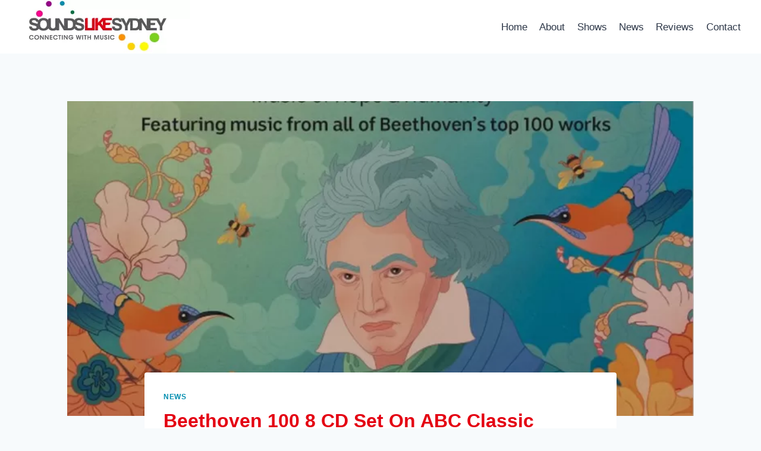

--- FILE ---
content_type: text/html; charset=UTF-8
request_url: https://www.soundslikesydney.com.au/beethoven-100-8-cd-set-on-abc-classic/
body_size: 22931
content:
<!doctype html>
<html lang="en-US" class="no-js" itemtype="https://schema.org/Blog" itemscope>
<head>
	<meta charset="UTF-8">
	<meta name="viewport" content="width=device-width, initial-scale=1, minimum-scale=1">
	<meta name='robots' content='index, follow, max-image-preview:large, max-snippet:-1, max-video-preview:-1' />

	<!-- This site is optimized with the Yoast SEO plugin v26.7 - https://yoast.com/wordpress/plugins/seo/ -->
	<title>Beethoven 100 8 CD Set On ABC Classic - Sounds Like Sydney</title>
	<link rel="canonical" href="https://www.soundslikesydney.com.au/beethoven-100-8-cd-set-on-abc-classic/" />
	<meta property="og:locale" content="en_US" />
	<meta property="og:type" content="article" />
	<meta property="og:title" content="Beethoven 100 8 CD Set On ABC Classic - Sounds Like Sydney" />
	<meta property="og:description" content="Last weekend, music lovers listened in and voted for their all-time favourites composed by Ludwig van Beethoven in this, the 250th anniversary of his birth in ABC Classic’s annual Classic 100 countdown. Not surprisingly, his Symphony No 9 roared into top spot yet again, having been voted into the top spot when the ABC conducted..." />
	<meta property="og:url" content="https://www.soundslikesydney.com.au/beethoven-100-8-cd-set-on-abc-classic/" />
	<meta property="og:site_name" content="Sounds Like Sydney" />
	<meta property="article:publisher" content="https://web.facebook.com/sydneyclassical" />
	<meta property="article:published_time" content="2020-06-11T03:10:06+00:00" />
	<meta property="og:image" content="https://www.soundslikesydney.com.au/wp-content/uploads/2020/06/Capture-13.png" />
	<meta property="og:image:width" content="771" />
	<meta property="og:image:height" content="666" />
	<meta property="og:image:type" content="image/png" />
	<meta name="author" content="admin" />
	<meta name="twitter:card" content="summary_large_image" />
	<meta name="twitter:label1" content="Written by" />
	<meta name="twitter:data1" content="admin" />
	<meta name="twitter:label2" content="Est. reading time" />
	<meta name="twitter:data2" content="4 minutes" />
	<script type="application/ld+json" class="yoast-schema-graph">{"@context":"https://schema.org","@graph":[{"@type":"Article","@id":"https://www.soundslikesydney.com.au/beethoven-100-8-cd-set-on-abc-classic/#article","isPartOf":{"@id":"https://www.soundslikesydney.com.au/beethoven-100-8-cd-set-on-abc-classic/"},"author":{"name":"admin","@id":"https://www.soundslikesydney.com.au/#/schema/person/d74d4701e9ae8041ea8660f2175e4934"},"headline":"Beethoven 100 8 CD Set On ABC Classic","datePublished":"2020-06-11T03:10:06+00:00","mainEntityOfPage":{"@id":"https://www.soundslikesydney.com.au/beethoven-100-8-cd-set-on-abc-classic/"},"wordCount":832,"commentCount":0,"publisher":{"@id":"https://www.soundslikesydney.com.au/#organization"},"image":{"@id":"https://www.soundslikesydney.com.au/beethoven-100-8-cd-set-on-abc-classic/#primaryimage"},"thumbnailUrl":"https://www.soundslikesydney.com.au/wp-content/uploads/2020/06/Capture-13.png","keywords":["ABC Classic Beethoven 100 2020","Anna Goldsworthy","Gerard Willems","Jayson Gillham","Nicole Car","Richard Tognetti and the Australian Chamber Orchestra","The Goldner String Quartet","the Seraphim Trio","‘Für Elise’ by Tamara-Anna Cislowska"],"articleSection":["News"],"inLanguage":"en-US","potentialAction":[{"@type":"CommentAction","name":"Comment","target":["https://www.soundslikesydney.com.au/beethoven-100-8-cd-set-on-abc-classic/#respond"]}]},{"@type":"WebPage","@id":"https://www.soundslikesydney.com.au/beethoven-100-8-cd-set-on-abc-classic/","url":"https://www.soundslikesydney.com.au/beethoven-100-8-cd-set-on-abc-classic/","name":"Beethoven 100 8 CD Set On ABC Classic - Sounds Like Sydney","isPartOf":{"@id":"https://www.soundslikesydney.com.au/#website"},"primaryImageOfPage":{"@id":"https://www.soundslikesydney.com.au/beethoven-100-8-cd-set-on-abc-classic/#primaryimage"},"image":{"@id":"https://www.soundslikesydney.com.au/beethoven-100-8-cd-set-on-abc-classic/#primaryimage"},"thumbnailUrl":"https://www.soundslikesydney.com.au/wp-content/uploads/2020/06/Capture-13.png","datePublished":"2020-06-11T03:10:06+00:00","breadcrumb":{"@id":"https://www.soundslikesydney.com.au/beethoven-100-8-cd-set-on-abc-classic/#breadcrumb"},"inLanguage":"en-US","potentialAction":[{"@type":"ReadAction","target":["https://www.soundslikesydney.com.au/beethoven-100-8-cd-set-on-abc-classic/"]}]},{"@type":"ImageObject","inLanguage":"en-US","@id":"https://www.soundslikesydney.com.au/beethoven-100-8-cd-set-on-abc-classic/#primaryimage","url":"https://www.soundslikesydney.com.au/wp-content/uploads/2020/06/Capture-13.png","contentUrl":"https://www.soundslikesydney.com.au/wp-content/uploads/2020/06/Capture-13.png","width":771,"height":666},{"@type":"BreadcrumbList","@id":"https://www.soundslikesydney.com.au/beethoven-100-8-cd-set-on-abc-classic/#breadcrumb","itemListElement":[{"@type":"ListItem","position":1,"name":"Home","item":"https://www.soundslikesydney.com.au/"},{"@type":"ListItem","position":2,"name":"Beethoven 100 8 CD Set On ABC Classic"}]},{"@type":"WebSite","@id":"https://www.soundslikesydney.com.au/#website","url":"https://www.soundslikesydney.com.au/","name":"Sounds Like Sydney","description":"Connecting with classical music in Sydney","publisher":{"@id":"https://www.soundslikesydney.com.au/#organization"},"potentialAction":[{"@type":"SearchAction","target":{"@type":"EntryPoint","urlTemplate":"https://www.soundslikesydney.com.au/?s={search_term_string}"},"query-input":{"@type":"PropertyValueSpecification","valueRequired":true,"valueName":"search_term_string"}}],"inLanguage":"en-US"},{"@type":"Organization","@id":"https://www.soundslikesydney.com.au/#organization","name":"Sounds Like Sydney","url":"https://www.soundslikesydney.com.au/","logo":{"@type":"ImageObject","inLanguage":"en-US","@id":"https://www.soundslikesydney.com.au/#/schema/logo/image/","url":"https://www.soundslikesydney.com.au/wp-content/uploads/2021/02/sls_logo.png","contentUrl":"https://www.soundslikesydney.com.au/wp-content/uploads/2021/02/sls_logo.png","width":296,"height":90,"caption":"Sounds Like Sydney"},"image":{"@id":"https://www.soundslikesydney.com.au/#/schema/logo/image/"},"sameAs":["https://web.facebook.com/sydneyclassical"]},{"@type":"Person","@id":"https://www.soundslikesydney.com.au/#/schema/person/d74d4701e9ae8041ea8660f2175e4934","name":"admin","image":{"@type":"ImageObject","inLanguage":"en-US","@id":"https://www.soundslikesydney.com.au/#/schema/person/image/","url":"https://secure.gravatar.com/avatar/e3db1d131842f757626fbe74b4a9fb2de2d85a1601ee8ae4005bf57fc4144b23?s=96&d=mm&r=g","contentUrl":"https://secure.gravatar.com/avatar/e3db1d131842f757626fbe74b4a9fb2de2d85a1601ee8ae4005bf57fc4144b23?s=96&d=mm&r=g","caption":"admin"}}]}</script>
	<!-- / Yoast SEO plugin. -->


<link rel="alternate" type="application/rss+xml" title="Sounds Like Sydney &raquo; Feed" href="https://www.soundslikesydney.com.au/feed/" />
<link rel="alternate" type="application/rss+xml" title="Sounds Like Sydney &raquo; Comments Feed" href="https://www.soundslikesydney.com.au/comments/feed/" />
<link rel="alternate" type="text/calendar" title="Sounds Like Sydney &raquo; iCal Feed" href="https://www.soundslikesydney.com.au/events/?ical=1" />
			<script>document.documentElement.classList.remove( 'no-js' );</script>
			<link rel="alternate" type="application/rss+xml" title="Sounds Like Sydney &raquo; Beethoven 100 8 CD Set On ABC Classic Comments Feed" href="https://www.soundslikesydney.com.au/beethoven-100-8-cd-set-on-abc-classic/feed/" />
<link rel="alternate" title="oEmbed (JSON)" type="application/json+oembed" href="https://www.soundslikesydney.com.au/wp-json/oembed/1.0/embed?url=https%3A%2F%2Fwww.soundslikesydney.com.au%2Fbeethoven-100-8-cd-set-on-abc-classic%2F" />
<link rel="alternate" title="oEmbed (XML)" type="text/xml+oembed" href="https://www.soundslikesydney.com.au/wp-json/oembed/1.0/embed?url=https%3A%2F%2Fwww.soundslikesydney.com.au%2Fbeethoven-100-8-cd-set-on-abc-classic%2F&#038;format=xml" />
<style id='wp-img-auto-sizes-contain-inline-css'>
img:is([sizes=auto i],[sizes^="auto," i]){contain-intrinsic-size:3000px 1500px}
/*# sourceURL=wp-img-auto-sizes-contain-inline-css */
</style>
<style id='wp-emoji-styles-inline-css'>

	img.wp-smiley, img.emoji {
		display: inline !important;
		border: none !important;
		box-shadow: none !important;
		height: 1em !important;
		width: 1em !important;
		margin: 0 0.07em !important;
		vertical-align: -0.1em !important;
		background: none !important;
		padding: 0 !important;
	}
/*# sourceURL=wp-emoji-styles-inline-css */
</style>
<link rel='stylesheet' id='wp-block-library-css' href='https://www.soundslikesydney.com.au/wp-includes/css/dist/block-library/style.min.css?ver=6.9' media='all' />
<style id='global-styles-inline-css'>
:root{--wp--preset--aspect-ratio--square: 1;--wp--preset--aspect-ratio--4-3: 4/3;--wp--preset--aspect-ratio--3-4: 3/4;--wp--preset--aspect-ratio--3-2: 3/2;--wp--preset--aspect-ratio--2-3: 2/3;--wp--preset--aspect-ratio--16-9: 16/9;--wp--preset--aspect-ratio--9-16: 9/16;--wp--preset--color--black: #000000;--wp--preset--color--cyan-bluish-gray: #abb8c3;--wp--preset--color--white: #ffffff;--wp--preset--color--pale-pink: #f78da7;--wp--preset--color--vivid-red: #cf2e2e;--wp--preset--color--luminous-vivid-orange: #ff6900;--wp--preset--color--luminous-vivid-amber: #fcb900;--wp--preset--color--light-green-cyan: #7bdcb5;--wp--preset--color--vivid-green-cyan: #00d084;--wp--preset--color--pale-cyan-blue: #8ed1fc;--wp--preset--color--vivid-cyan-blue: #0693e3;--wp--preset--color--vivid-purple: #9b51e0;--wp--preset--color--theme-palette-1: var(--global-palette1);--wp--preset--color--theme-palette-2: var(--global-palette2);--wp--preset--color--theme-palette-3: var(--global-palette3);--wp--preset--color--theme-palette-4: var(--global-palette4);--wp--preset--color--theme-palette-5: var(--global-palette5);--wp--preset--color--theme-palette-6: var(--global-palette6);--wp--preset--color--theme-palette-7: var(--global-palette7);--wp--preset--color--theme-palette-8: var(--global-palette8);--wp--preset--color--theme-palette-9: var(--global-palette9);--wp--preset--color--theme-palette-10: var(--global-palette10);--wp--preset--color--theme-palette-11: var(--global-palette11);--wp--preset--color--theme-palette-12: var(--global-palette12);--wp--preset--color--theme-palette-13: var(--global-palette13);--wp--preset--color--theme-palette-14: var(--global-palette14);--wp--preset--color--theme-palette-15: var(--global-palette15);--wp--preset--gradient--vivid-cyan-blue-to-vivid-purple: linear-gradient(135deg,rgb(6,147,227) 0%,rgb(155,81,224) 100%);--wp--preset--gradient--light-green-cyan-to-vivid-green-cyan: linear-gradient(135deg,rgb(122,220,180) 0%,rgb(0,208,130) 100%);--wp--preset--gradient--luminous-vivid-amber-to-luminous-vivid-orange: linear-gradient(135deg,rgb(252,185,0) 0%,rgb(255,105,0) 100%);--wp--preset--gradient--luminous-vivid-orange-to-vivid-red: linear-gradient(135deg,rgb(255,105,0) 0%,rgb(207,46,46) 100%);--wp--preset--gradient--very-light-gray-to-cyan-bluish-gray: linear-gradient(135deg,rgb(238,238,238) 0%,rgb(169,184,195) 100%);--wp--preset--gradient--cool-to-warm-spectrum: linear-gradient(135deg,rgb(74,234,220) 0%,rgb(151,120,209) 20%,rgb(207,42,186) 40%,rgb(238,44,130) 60%,rgb(251,105,98) 80%,rgb(254,248,76) 100%);--wp--preset--gradient--blush-light-purple: linear-gradient(135deg,rgb(255,206,236) 0%,rgb(152,150,240) 100%);--wp--preset--gradient--blush-bordeaux: linear-gradient(135deg,rgb(254,205,165) 0%,rgb(254,45,45) 50%,rgb(107,0,62) 100%);--wp--preset--gradient--luminous-dusk: linear-gradient(135deg,rgb(255,203,112) 0%,rgb(199,81,192) 50%,rgb(65,88,208) 100%);--wp--preset--gradient--pale-ocean: linear-gradient(135deg,rgb(255,245,203) 0%,rgb(182,227,212) 50%,rgb(51,167,181) 100%);--wp--preset--gradient--electric-grass: linear-gradient(135deg,rgb(202,248,128) 0%,rgb(113,206,126) 100%);--wp--preset--gradient--midnight: linear-gradient(135deg,rgb(2,3,129) 0%,rgb(40,116,252) 100%);--wp--preset--font-size--small: var(--global-font-size-small);--wp--preset--font-size--medium: var(--global-font-size-medium);--wp--preset--font-size--large: var(--global-font-size-large);--wp--preset--font-size--x-large: 42px;--wp--preset--font-size--larger: var(--global-font-size-larger);--wp--preset--font-size--xxlarge: var(--global-font-size-xxlarge);--wp--preset--spacing--20: 0.44rem;--wp--preset--spacing--30: 0.67rem;--wp--preset--spacing--40: 1rem;--wp--preset--spacing--50: 1.5rem;--wp--preset--spacing--60: 2.25rem;--wp--preset--spacing--70: 3.38rem;--wp--preset--spacing--80: 5.06rem;--wp--preset--shadow--natural: 6px 6px 9px rgba(0, 0, 0, 0.2);--wp--preset--shadow--deep: 12px 12px 50px rgba(0, 0, 0, 0.4);--wp--preset--shadow--sharp: 6px 6px 0px rgba(0, 0, 0, 0.2);--wp--preset--shadow--outlined: 6px 6px 0px -3px rgb(255, 255, 255), 6px 6px rgb(0, 0, 0);--wp--preset--shadow--crisp: 6px 6px 0px rgb(0, 0, 0);}:where(.is-layout-flex){gap: 0.5em;}:where(.is-layout-grid){gap: 0.5em;}body .is-layout-flex{display: flex;}.is-layout-flex{flex-wrap: wrap;align-items: center;}.is-layout-flex > :is(*, div){margin: 0;}body .is-layout-grid{display: grid;}.is-layout-grid > :is(*, div){margin: 0;}:where(.wp-block-columns.is-layout-flex){gap: 2em;}:where(.wp-block-columns.is-layout-grid){gap: 2em;}:where(.wp-block-post-template.is-layout-flex){gap: 1.25em;}:where(.wp-block-post-template.is-layout-grid){gap: 1.25em;}.has-black-color{color: var(--wp--preset--color--black) !important;}.has-cyan-bluish-gray-color{color: var(--wp--preset--color--cyan-bluish-gray) !important;}.has-white-color{color: var(--wp--preset--color--white) !important;}.has-pale-pink-color{color: var(--wp--preset--color--pale-pink) !important;}.has-vivid-red-color{color: var(--wp--preset--color--vivid-red) !important;}.has-luminous-vivid-orange-color{color: var(--wp--preset--color--luminous-vivid-orange) !important;}.has-luminous-vivid-amber-color{color: var(--wp--preset--color--luminous-vivid-amber) !important;}.has-light-green-cyan-color{color: var(--wp--preset--color--light-green-cyan) !important;}.has-vivid-green-cyan-color{color: var(--wp--preset--color--vivid-green-cyan) !important;}.has-pale-cyan-blue-color{color: var(--wp--preset--color--pale-cyan-blue) !important;}.has-vivid-cyan-blue-color{color: var(--wp--preset--color--vivid-cyan-blue) !important;}.has-vivid-purple-color{color: var(--wp--preset--color--vivid-purple) !important;}.has-black-background-color{background-color: var(--wp--preset--color--black) !important;}.has-cyan-bluish-gray-background-color{background-color: var(--wp--preset--color--cyan-bluish-gray) !important;}.has-white-background-color{background-color: var(--wp--preset--color--white) !important;}.has-pale-pink-background-color{background-color: var(--wp--preset--color--pale-pink) !important;}.has-vivid-red-background-color{background-color: var(--wp--preset--color--vivid-red) !important;}.has-luminous-vivid-orange-background-color{background-color: var(--wp--preset--color--luminous-vivid-orange) !important;}.has-luminous-vivid-amber-background-color{background-color: var(--wp--preset--color--luminous-vivid-amber) !important;}.has-light-green-cyan-background-color{background-color: var(--wp--preset--color--light-green-cyan) !important;}.has-vivid-green-cyan-background-color{background-color: var(--wp--preset--color--vivid-green-cyan) !important;}.has-pale-cyan-blue-background-color{background-color: var(--wp--preset--color--pale-cyan-blue) !important;}.has-vivid-cyan-blue-background-color{background-color: var(--wp--preset--color--vivid-cyan-blue) !important;}.has-vivid-purple-background-color{background-color: var(--wp--preset--color--vivid-purple) !important;}.has-black-border-color{border-color: var(--wp--preset--color--black) !important;}.has-cyan-bluish-gray-border-color{border-color: var(--wp--preset--color--cyan-bluish-gray) !important;}.has-white-border-color{border-color: var(--wp--preset--color--white) !important;}.has-pale-pink-border-color{border-color: var(--wp--preset--color--pale-pink) !important;}.has-vivid-red-border-color{border-color: var(--wp--preset--color--vivid-red) !important;}.has-luminous-vivid-orange-border-color{border-color: var(--wp--preset--color--luminous-vivid-orange) !important;}.has-luminous-vivid-amber-border-color{border-color: var(--wp--preset--color--luminous-vivid-amber) !important;}.has-light-green-cyan-border-color{border-color: var(--wp--preset--color--light-green-cyan) !important;}.has-vivid-green-cyan-border-color{border-color: var(--wp--preset--color--vivid-green-cyan) !important;}.has-pale-cyan-blue-border-color{border-color: var(--wp--preset--color--pale-cyan-blue) !important;}.has-vivid-cyan-blue-border-color{border-color: var(--wp--preset--color--vivid-cyan-blue) !important;}.has-vivid-purple-border-color{border-color: var(--wp--preset--color--vivid-purple) !important;}.has-vivid-cyan-blue-to-vivid-purple-gradient-background{background: var(--wp--preset--gradient--vivid-cyan-blue-to-vivid-purple) !important;}.has-light-green-cyan-to-vivid-green-cyan-gradient-background{background: var(--wp--preset--gradient--light-green-cyan-to-vivid-green-cyan) !important;}.has-luminous-vivid-amber-to-luminous-vivid-orange-gradient-background{background: var(--wp--preset--gradient--luminous-vivid-amber-to-luminous-vivid-orange) !important;}.has-luminous-vivid-orange-to-vivid-red-gradient-background{background: var(--wp--preset--gradient--luminous-vivid-orange-to-vivid-red) !important;}.has-very-light-gray-to-cyan-bluish-gray-gradient-background{background: var(--wp--preset--gradient--very-light-gray-to-cyan-bluish-gray) !important;}.has-cool-to-warm-spectrum-gradient-background{background: var(--wp--preset--gradient--cool-to-warm-spectrum) !important;}.has-blush-light-purple-gradient-background{background: var(--wp--preset--gradient--blush-light-purple) !important;}.has-blush-bordeaux-gradient-background{background: var(--wp--preset--gradient--blush-bordeaux) !important;}.has-luminous-dusk-gradient-background{background: var(--wp--preset--gradient--luminous-dusk) !important;}.has-pale-ocean-gradient-background{background: var(--wp--preset--gradient--pale-ocean) !important;}.has-electric-grass-gradient-background{background: var(--wp--preset--gradient--electric-grass) !important;}.has-midnight-gradient-background{background: var(--wp--preset--gradient--midnight) !important;}.has-small-font-size{font-size: var(--wp--preset--font-size--small) !important;}.has-medium-font-size{font-size: var(--wp--preset--font-size--medium) !important;}.has-large-font-size{font-size: var(--wp--preset--font-size--large) !important;}.has-x-large-font-size{font-size: var(--wp--preset--font-size--x-large) !important;}
/*# sourceURL=global-styles-inline-css */
</style>

<style id='classic-theme-styles-inline-css'>
/*! This file is auto-generated */
.wp-block-button__link{color:#fff;background-color:#32373c;border-radius:9999px;box-shadow:none;text-decoration:none;padding:calc(.667em + 2px) calc(1.333em + 2px);font-size:1.125em}.wp-block-file__button{background:#32373c;color:#fff;text-decoration:none}
/*# sourceURL=/wp-includes/css/classic-themes.min.css */
</style>
<link rel='stylesheet' id='contact-form-7-css' href='https://www.soundslikesydney.com.au/wp-content/plugins/contact-form-7/includes/css/styles.css?ver=6.1.4' media='all' />
<style id='contact-form-7-inline-css'>
.wpcf7 .wpcf7-recaptcha iframe {margin-bottom: 0;}.wpcf7 .wpcf7-recaptcha[data-align="center"] > div {margin: 0 auto;}.wpcf7 .wpcf7-recaptcha[data-align="right"] > div {margin: 0 0 0 auto;}
/*# sourceURL=contact-form-7-inline-css */
</style>
<link rel='stylesheet' id='kadence-global-css' href='https://www.soundslikesydney.com.au/wp-content/themes/kadence/assets/css/global.min.css?ver=1.4.2' media='all' />
<style id='kadence-global-inline-css'>
/* Kadence Base CSS */
:root{--global-palette1:#008eb0;--global-palette2:#ad2aa5;--global-palette3:#e40012;--global-palette4:#2D3748;--global-palette5:#3e7d50;--global-palette6:#d27029;--global-palette7:#EDF2F7;--global-palette8:#F7FAFC;--global-palette9:#ffffff;--global-palette10:oklch(from var(--global-palette1) calc(l + 0.10 * (1 - l)) calc(c * 1.00) calc(h + 180) / 100%);--global-palette11:#13612e;--global-palette12:#1159af;--global-palette13:#b82105;--global-palette14:#f7630c;--global-palette15:#f5a524;--global-palette9rgb:255, 255, 255;--global-palette-highlight:var(--global-palette1);--global-palette-highlight-alt:var(--global-palette2);--global-palette-highlight-alt2:var(--global-palette9);--global-palette-btn-bg:var(--global-palette1);--global-palette-btn-bg-hover:var(--global-palette2);--global-palette-btn:var(--global-palette9);--global-palette-btn-hover:var(--global-palette9);--global-palette-btn-sec-bg:var(--global-palette7);--global-palette-btn-sec-bg-hover:var(--global-palette2);--global-palette-btn-sec:var(--global-palette3);--global-palette-btn-sec-hover:var(--global-palette9);--global-body-font-family:-apple-system,BlinkMacSystemFont,"Segoe UI",Roboto,Oxygen-Sans,Ubuntu,Cantarell,"Helvetica Neue",sans-serif, "Apple Color Emoji", "Segoe UI Emoji", "Segoe UI Symbol";--global-heading-font-family:inherit;--global-primary-nav-font-family:inherit;--global-fallback-font:sans-serif;--global-display-fallback-font:sans-serif;--global-content-width:1290px;--global-content-wide-width:calc(1290px + 230px);--global-content-narrow-width:842px;--global-content-edge-padding:1.5rem;--global-content-boxed-padding:2rem;--global-calc-content-width:calc(1290px - var(--global-content-edge-padding) - var(--global-content-edge-padding) );--wp--style--global--content-size:var(--global-calc-content-width);}.wp-site-blocks{--global-vw:calc( 100vw - ( 0.5 * var(--scrollbar-offset)));}body{background:var(--global-palette8);}body, input, select, optgroup, textarea{font-weight:400;font-size:17px;line-height:1.6;font-family:var(--global-body-font-family);color:var(--global-palette4);}.content-bg, body.content-style-unboxed .site{background:var(--global-palette9);}h1,h2,h3,h4,h5,h6{font-family:var(--global-heading-font-family);}h1{font-weight:700;font-size:32px;line-height:1.5;color:var(--global-palette3);}h2{font-weight:700;font-size:28px;line-height:1.5;color:var(--global-palette3);}h3{font-weight:700;font-size:24px;line-height:1.5;color:var(--global-palette3);}h4{font-weight:700;font-size:22px;line-height:1.5;color:var(--global-palette4);}h5{font-weight:700;font-size:20px;line-height:1.5;color:var(--global-palette4);}h6{font-weight:700;font-size:18px;line-height:1.5;color:var(--global-palette5);}.entry-hero .kadence-breadcrumbs{max-width:1290px;}.site-container, .site-header-row-layout-contained, .site-footer-row-layout-contained, .entry-hero-layout-contained, .comments-area, .alignfull > .wp-block-cover__inner-container, .alignwide > .wp-block-cover__inner-container{max-width:var(--global-content-width);}.content-width-narrow .content-container.site-container, .content-width-narrow .hero-container.site-container{max-width:var(--global-content-narrow-width);}@media all and (min-width: 1520px){.wp-site-blocks .content-container  .alignwide{margin-left:-115px;margin-right:-115px;width:unset;max-width:unset;}}@media all and (min-width: 1102px){.content-width-narrow .wp-site-blocks .content-container .alignwide{margin-left:-130px;margin-right:-130px;width:unset;max-width:unset;}}.content-style-boxed .wp-site-blocks .entry-content .alignwide{margin-left:calc( -1 * var( --global-content-boxed-padding ) );margin-right:calc( -1 * var( --global-content-boxed-padding ) );}.content-area{margin-top:5rem;margin-bottom:5rem;}@media all and (max-width: 1024px){.content-area{margin-top:3rem;margin-bottom:3rem;}}@media all and (max-width: 767px){.content-area{margin-top:2rem;margin-bottom:2rem;}}@media all and (max-width: 1024px){:root{--global-content-boxed-padding:2rem;}}@media all and (max-width: 767px){:root{--global-content-boxed-padding:1.5rem;}}.entry-content-wrap{padding:2rem;}@media all and (max-width: 1024px){.entry-content-wrap{padding:2rem;}}@media all and (max-width: 767px){.entry-content-wrap{padding:1.5rem;}}.entry.single-entry{box-shadow:0px 15px 15px -10px rgba(0,0,0,0.05);}.entry.loop-entry{box-shadow:0px 15px 15px -10px rgba(0,0,0,0.05);}.loop-entry .entry-content-wrap{padding:2rem;}@media all and (max-width: 1024px){.loop-entry .entry-content-wrap{padding:2rem;}}@media all and (max-width: 767px){.loop-entry .entry-content-wrap{padding:1.5rem;}}button, .button, .wp-block-button__link, input[type="button"], input[type="reset"], input[type="submit"], .fl-button, .elementor-button-wrapper .elementor-button, .wc-block-components-checkout-place-order-button, .wc-block-cart__submit{box-shadow:0px 0px 0px -7px rgba(0,0,0,0);}button:hover, button:focus, button:active, .button:hover, .button:focus, .button:active, .wp-block-button__link:hover, .wp-block-button__link:focus, .wp-block-button__link:active, input[type="button"]:hover, input[type="button"]:focus, input[type="button"]:active, input[type="reset"]:hover, input[type="reset"]:focus, input[type="reset"]:active, input[type="submit"]:hover, input[type="submit"]:focus, input[type="submit"]:active, .elementor-button-wrapper .elementor-button:hover, .elementor-button-wrapper .elementor-button:focus, .elementor-button-wrapper .elementor-button:active, .wc-block-cart__submit:hover{box-shadow:0px 15px 25px -7px rgba(0,0,0,0.1);}.kb-button.kb-btn-global-outline.kb-btn-global-inherit{padding-top:calc(px - 2px);padding-right:calc(px - 2px);padding-bottom:calc(px - 2px);padding-left:calc(px - 2px);}@media all and (min-width: 1025px){.transparent-header .entry-hero .entry-hero-container-inner{padding-top:80px;}}@media all and (max-width: 1024px){.mobile-transparent-header .entry-hero .entry-hero-container-inner{padding-top:80px;}}@media all and (max-width: 767px){.mobile-transparent-header .entry-hero .entry-hero-container-inner{padding-top:80px;}}.entry-hero.post-hero-section .entry-header{min-height:200px;}
/* Kadence Header CSS */
@media all and (max-width: 1024px){.mobile-transparent-header #masthead{position:absolute;left:0px;right:0px;z-index:100;}.kadence-scrollbar-fixer.mobile-transparent-header #masthead{right:var(--scrollbar-offset,0);}.mobile-transparent-header #masthead, .mobile-transparent-header .site-top-header-wrap .site-header-row-container-inner, .mobile-transparent-header .site-main-header-wrap .site-header-row-container-inner, .mobile-transparent-header .site-bottom-header-wrap .site-header-row-container-inner{background:transparent;}.site-header-row-tablet-layout-fullwidth, .site-header-row-tablet-layout-standard{padding:0px;}}@media all and (min-width: 1025px){.transparent-header #masthead{position:absolute;left:0px;right:0px;z-index:100;}.transparent-header.kadence-scrollbar-fixer #masthead{right:var(--scrollbar-offset,0);}.transparent-header #masthead, .transparent-header .site-top-header-wrap .site-header-row-container-inner, .transparent-header .site-main-header-wrap .site-header-row-container-inner, .transparent-header .site-bottom-header-wrap .site-header-row-container-inner{background:transparent;}}.site-branding a.brand img{max-width:405px;}.site-branding a.brand img.svg-logo-image{width:405px;}.site-branding{padding:0px 0px 0px 0px;}#masthead, #masthead .kadence-sticky-header.item-is-fixed:not(.item-at-start):not(.site-header-row-container):not(.site-main-header-wrap), #masthead .kadence-sticky-header.item-is-fixed:not(.item-at-start) > .site-header-row-container-inner{background:#ffffff;}.site-main-header-inner-wrap{min-height:80px;}.header-navigation[class*="header-navigation-style-underline"] .header-menu-container.primary-menu-container>ul>li>a:after{width:calc( 100% - 1.2em);}.main-navigation .primary-menu-container > ul > li.menu-item > a{padding-left:calc(1.2em / 2);padding-right:calc(1.2em / 2);padding-top:0.6em;padding-bottom:0.6em;color:var(--global-palette4);}.main-navigation .primary-menu-container > ul > li.menu-item .dropdown-nav-special-toggle{right:calc(1.2em / 2);}.main-navigation .primary-menu-container > ul > li.menu-item > a:hover{color:var(--global-palette-highlight);}.main-navigation .primary-menu-container > ul > li.menu-item.current-menu-item > a{color:var(--global-palette3);}.header-navigation .header-menu-container ul ul.sub-menu, .header-navigation .header-menu-container ul ul.submenu{background:var(--global-palette3);box-shadow:0px 2px 13px 0px rgba(0,0,0,0.1);}.header-navigation .header-menu-container ul ul li.menu-item, .header-menu-container ul.menu > li.kadence-menu-mega-enabled > ul > li.menu-item > a{border-bottom:1px solid rgba(255,255,255,0.1);border-radius:0px 0px 0px 0px;}.header-navigation .header-menu-container ul ul li.menu-item > a{width:200px;padding-top:1em;padding-bottom:1em;color:var(--global-palette8);font-size:12px;}.header-navigation .header-menu-container ul ul li.menu-item > a:hover{color:var(--global-palette9);background:var(--global-palette4);border-radius:0px 0px 0px 0px;}.header-navigation .header-menu-container ul ul li.menu-item.current-menu-item > a{color:var(--global-palette9);background:var(--global-palette4);border-radius:0px 0px 0px 0px;}.mobile-toggle-open-container .menu-toggle-open, .mobile-toggle-open-container .menu-toggle-open:focus{color:var(--global-palette5);padding:0.4em 0.6em 0.4em 0.6em;font-size:14px;}.mobile-toggle-open-container .menu-toggle-open.menu-toggle-style-bordered{border:1px solid currentColor;}.mobile-toggle-open-container .menu-toggle-open .menu-toggle-icon{font-size:20px;}.mobile-toggle-open-container .menu-toggle-open:hover, .mobile-toggle-open-container .menu-toggle-open:focus-visible{color:var(--global-palette-highlight);}.mobile-navigation ul li{font-size:14px;}.mobile-navigation ul li a{padding-top:1em;padding-bottom:1em;}.mobile-navigation ul li > a, .mobile-navigation ul li.menu-item-has-children > .drawer-nav-drop-wrap{color:var(--global-palette8);}.mobile-navigation ul li.current-menu-item > a, .mobile-navigation ul li.current-menu-item.menu-item-has-children > .drawer-nav-drop-wrap{color:var(--global-palette-highlight);}.mobile-navigation ul li.menu-item-has-children .drawer-nav-drop-wrap, .mobile-navigation ul li:not(.menu-item-has-children) a{border-bottom:1px solid rgba(255,255,255,0.1);}.mobile-navigation:not(.drawer-navigation-parent-toggle-true) ul li.menu-item-has-children .drawer-nav-drop-wrap button{border-left:1px solid rgba(255,255,255,0.1);}#mobile-drawer .drawer-header .drawer-toggle{padding:0.6em 0.15em 0.6em 0.15em;font-size:24px;}
/* Kadence Footer CSS */
.site-middle-footer-inner-wrap{padding-top:0px;padding-bottom:0px;grid-column-gap:30px;grid-row-gap:30px;}.site-middle-footer-inner-wrap .widget{margin-bottom:30px;}.site-middle-footer-inner-wrap .site-footer-section:not(:last-child):after{right:calc(-30px / 2);}.site-bottom-footer-inner-wrap{padding-top:30px;padding-bottom:30px;grid-column-gap:30px;}.site-bottom-footer-inner-wrap .widget{margin-bottom:30px;}.site-bottom-footer-inner-wrap .site-footer-section:not(:last-child):after{right:calc(-30px / 2);}#colophon .footer-navigation .footer-menu-container > ul > li > a{padding-left:calc(1.2em / 2);padding-right:calc(1.2em / 2);padding-top:calc(0.6em / 2);padding-bottom:calc(0.6em / 2);color:var(--global-palette5);}#colophon .footer-navigation .footer-menu-container > ul li a:hover{color:var(--global-palette-highlight);}#colophon .footer-navigation .footer-menu-container > ul li.current-menu-item > a{color:var(--global-palette3);}
/* Kadence Events CSS */
:root{--tec-color-background-events:transparent;--tec-color-text-event-date:var(--global-palette3);--tec-color-text-event-title:var(--global-palette3);--tec-color-text-events-title:var(--global-palette3);--tec-color-background-view-selector-list-item-hover:var(--global-palette7);--tec-color-background-secondary:var(--global-palette8);--tec-color-link-primary:var(--global-palette3);--tec-color-icon-active:var(--global-palette3);--tec-color-day-marker-month:var(--global-palette4);--tec-color-border-active-month-grid-hover:var(--global-palette5);--tec-color-accent-primary:var(--global-palette1);--tec-color-border-default:var(--global-gray-400);}
/* Kadence Pro Header CSS */
.header-navigation-dropdown-direction-left ul ul.submenu, .header-navigation-dropdown-direction-left ul ul.sub-menu{right:0px;left:auto;}.rtl .header-navigation-dropdown-direction-right ul ul.submenu, .rtl .header-navigation-dropdown-direction-right ul ul.sub-menu{left:0px;right:auto;}.header-account-button .nav-drop-title-wrap > .kadence-svg-iconset, .header-account-button > .kadence-svg-iconset{font-size:1.2em;}.site-header-item .header-account-button .nav-drop-title-wrap, .site-header-item .header-account-wrap > .header-account-button{display:flex;align-items:center;}.header-account-style-icon_label .header-account-label{padding-left:5px;}.header-account-style-label_icon .header-account-label{padding-right:5px;}.site-header-item .header-account-wrap .header-account-button{text-decoration:none;box-shadow:none;color:inherit;background:transparent;padding:0.6em 0em 0.6em 0em;}.header-mobile-account-wrap .header-account-button .nav-drop-title-wrap > .kadence-svg-iconset, .header-mobile-account-wrap .header-account-button > .kadence-svg-iconset{font-size:1.2em;}.header-mobile-account-wrap .header-account-button .nav-drop-title-wrap, .header-mobile-account-wrap > .header-account-button{display:flex;align-items:center;}.header-mobile-account-wrap.header-account-style-icon_label .header-account-label{padding-left:5px;}.header-mobile-account-wrap.header-account-style-label_icon .header-account-label{padding-right:5px;}.header-mobile-account-wrap .header-account-button{text-decoration:none;box-shadow:none;color:inherit;background:transparent;padding:0.6em 0em 0.6em 0em;}#login-drawer .drawer-inner .drawer-content{display:flex;justify-content:center;align-items:center;position:absolute;top:0px;bottom:0px;left:0px;right:0px;padding:0px;}#loginform p label{display:block;}#login-drawer #loginform{width:100%;}#login-drawer #loginform input{width:100%;}#login-drawer #loginform input[type="checkbox"]{width:auto;}#login-drawer .drawer-inner .drawer-header{position:relative;z-index:100;}#login-drawer .drawer-content_inner.widget_login_form_inner{padding:2em;width:100%;max-width:350px;border-radius:.25rem;background:var(--global-palette9);color:var(--global-palette4);}#login-drawer .lost_password a{color:var(--global-palette6);}#login-drawer .lost_password, #login-drawer .register-field{text-align:center;}#login-drawer .widget_login_form_inner p{margin-top:1.2em;margin-bottom:0em;}#login-drawer .widget_login_form_inner p:first-child{margin-top:0em;}#login-drawer .widget_login_form_inner label{margin-bottom:0.5em;}#login-drawer hr.register-divider{margin:1.2em 0;border-width:1px;}#login-drawer .register-field{font-size:90%;}@media all and (min-width: 1025px){#login-drawer hr.register-divider.hide-desktop{display:none;}#login-drawer p.register-field.hide-desktop{display:none;}}@media all and (max-width: 1024px){#login-drawer hr.register-divider.hide-mobile{display:none;}#login-drawer p.register-field.hide-mobile{display:none;}}@media all and (max-width: 767px){#login-drawer hr.register-divider.hide-mobile{display:none;}#login-drawer p.register-field.hide-mobile{display:none;}}.tertiary-navigation .tertiary-menu-container > ul > li.menu-item > a{padding-left:calc(1.2em / 2);padding-right:calc(1.2em / 2);padding-top:0.6em;padding-bottom:0.6em;color:var(--global-palette5);}.tertiary-navigation .tertiary-menu-container > ul > li.menu-item > a:hover{color:var(--global-palette-highlight);}.tertiary-navigation .tertiary-menu-container > ul > li.menu-item.current-menu-item > a{color:var(--global-palette3);}.header-navigation[class*="header-navigation-style-underline"] .header-menu-container.tertiary-menu-container>ul>li>a:after{width:calc( 100% - 1.2em);}.quaternary-navigation .quaternary-menu-container > ul > li.menu-item > a{padding-left:calc(1.2em / 2);padding-right:calc(1.2em / 2);padding-top:0.6em;padding-bottom:0.6em;color:var(--global-palette5);}.quaternary-navigation .quaternary-menu-container > ul > li.menu-item > a:hover{color:var(--global-palette-highlight);}.quaternary-navigation .quaternary-menu-container > ul > li.menu-item.current-menu-item > a{color:var(--global-palette3);}.header-navigation[class*="header-navigation-style-underline"] .header-menu-container.quaternary-menu-container>ul>li>a:after{width:calc( 100% - 1.2em);}#main-header .header-divider{border-right:1px solid var(--global-palette6);height:50%;}#main-header .header-divider2{border-right:1px solid var(--global-palette6);height:50%;}#main-header .header-divider3{border-right:1px solid var(--global-palette6);height:50%;}#mobile-header .header-mobile-divider, #mobile-drawer .header-mobile-divider{border-right:1px solid var(--global-palette6);height:50%;}#mobile-drawer .header-mobile-divider{border-top:1px solid var(--global-palette6);width:50%;}#mobile-header .header-mobile-divider2{border-right:1px solid var(--global-palette6);height:50%;}#mobile-drawer .header-mobile-divider2{border-top:1px solid var(--global-palette6);width:50%;}.header-item-search-bar form ::-webkit-input-placeholder{color:currentColor;opacity:0.5;}.header-item-search-bar form ::placeholder{color:currentColor;opacity:0.5;}.header-search-bar form{max-width:100%;width:240px;}.header-mobile-search-bar form{max-width:calc(100vw - var(--global-sm-spacing) - var(--global-sm-spacing));width:240px;}.header-widget-lstyle-normal .header-widget-area-inner a:not(.button){text-decoration:underline;}.element-contact-inner-wrap{display:flex;flex-wrap:wrap;align-items:center;margin-top:-0.6em;margin-left:calc(-0.6em / 2);margin-right:calc(-0.6em / 2);}.element-contact-inner-wrap .header-contact-item{display:inline-flex;flex-wrap:wrap;align-items:center;margin-top:0.6em;margin-left:calc(0.6em / 2);margin-right:calc(0.6em / 2);}.element-contact-inner-wrap .header-contact-item .kadence-svg-iconset{font-size:1em;}.header-contact-item img{display:inline-block;}.header-contact-item .contact-label{margin-left:0.3em;}.rtl .header-contact-item .contact-label{margin-right:0.3em;margin-left:0px;}.header-mobile-contact-wrap .element-contact-inner-wrap{display:flex;flex-wrap:wrap;align-items:center;margin-top:-0.6em;margin-left:calc(-0.6em / 2);margin-right:calc(-0.6em / 2);}.header-mobile-contact-wrap .element-contact-inner-wrap .header-contact-item{display:inline-flex;flex-wrap:wrap;align-items:center;margin-top:0.6em;margin-left:calc(0.6em / 2);margin-right:calc(0.6em / 2);}.header-mobile-contact-wrap .element-contact-inner-wrap .header-contact-item .kadence-svg-iconset{font-size:1em;}#main-header .header-button2{box-shadow:0px 0px 0px -7px rgba(0,0,0,0);}#main-header .header-button2:hover{box-shadow:0px 15px 25px -7px rgba(0,0,0,0.1);}.mobile-header-button2-wrap .mobile-header-button-inner-wrap .mobile-header-button2{border:2px none transparent;box-shadow:0px 0px 0px -7px rgba(0,0,0,0);}.mobile-header-button2-wrap .mobile-header-button-inner-wrap .mobile-header-button2:hover{box-shadow:0px 15px 25px -7px rgba(0,0,0,0.1);}#widget-drawer.popup-drawer-layout-fullwidth .drawer-content .header-widget2, #widget-drawer.popup-drawer-layout-sidepanel .drawer-inner{max-width:400px;}#widget-drawer.popup-drawer-layout-fullwidth .drawer-content .header-widget2{margin:0 auto;}.widget-toggle-open{display:flex;align-items:center;background:transparent;box-shadow:none;}.widget-toggle-open:hover, .widget-toggle-open:focus{border-color:currentColor;background:transparent;box-shadow:none;}.widget-toggle-open .widget-toggle-icon{display:flex;}.widget-toggle-open .widget-toggle-label{padding-right:5px;}.rtl .widget-toggle-open .widget-toggle-label{padding-left:5px;padding-right:0px;}.widget-toggle-open .widget-toggle-label:empty, .rtl .widget-toggle-open .widget-toggle-label:empty{padding-right:0px;padding-left:0px;}.widget-toggle-open-container .widget-toggle-open{color:var(--global-palette5);padding:0.4em 0.6em 0.4em 0.6em;font-size:14px;}.widget-toggle-open-container .widget-toggle-open.widget-toggle-style-bordered{border:1px solid currentColor;}.widget-toggle-open-container .widget-toggle-open .widget-toggle-icon{font-size:20px;}.widget-toggle-open-container .widget-toggle-open:hover, .widget-toggle-open-container .widget-toggle-open:focus{color:var(--global-palette-highlight);}#widget-drawer .header-widget-2style-normal a:not(.button){text-decoration:underline;}#widget-drawer .header-widget-2style-plain a:not(.button){text-decoration:none;}#widget-drawer .header-widget2 .widget-title{color:var(--global-palette9);}#widget-drawer .header-widget2{color:var(--global-palette8);}#widget-drawer .header-widget2 a:not(.button), #widget-drawer .header-widget2 .drawer-sub-toggle{color:var(--global-palette8);}#widget-drawer .header-widget2 a:not(.button):hover, #widget-drawer .header-widget2 .drawer-sub-toggle:hover{color:var(--global-palette9);}#mobile-secondary-site-navigation ul li{font-size:14px;}#mobile-secondary-site-navigation ul li a{padding-top:1em;padding-bottom:1em;}#mobile-secondary-site-navigation ul li > a, #mobile-secondary-site-navigation ul li.menu-item-has-children > .drawer-nav-drop-wrap{color:var(--global-palette8);}#mobile-secondary-site-navigation ul li.current-menu-item > a, #mobile-secondary-site-navigation ul li.current-menu-item.menu-item-has-children > .drawer-nav-drop-wrap{color:var(--global-palette-highlight);}#mobile-secondary-site-navigation ul li.menu-item-has-children .drawer-nav-drop-wrap, #mobile-secondary-site-navigation ul li:not(.menu-item-has-children) a{border-bottom:1px solid rgba(255,255,255,0.1);}#mobile-secondary-site-navigation:not(.drawer-navigation-parent-toggle-true) ul li.menu-item-has-children .drawer-nav-drop-wrap button{border-left:1px solid rgba(255,255,255,0.1);}
/*# sourceURL=kadence-global-inline-css */
</style>
<link rel='stylesheet' id='kadence-header-css' href='https://www.soundslikesydney.com.au/wp-content/themes/kadence/assets/css/header.min.css?ver=1.4.2' media='all' />
<link rel='stylesheet' id='kadence-content-css' href='https://www.soundslikesydney.com.au/wp-content/themes/kadence/assets/css/content.min.css?ver=1.4.2' media='all' />
<link rel='stylesheet' id='kadence-comments-css' href='https://www.soundslikesydney.com.au/wp-content/themes/kadence/assets/css/comments.min.css?ver=1.4.2' media='all' />
<link rel='stylesheet' id='kadence-related-posts-css' href='https://www.soundslikesydney.com.au/wp-content/themes/kadence/assets/css/related-posts.min.css?ver=1.4.2' media='all' />
<link rel='stylesheet' id='kad-splide-css' href='https://www.soundslikesydney.com.au/wp-content/themes/kadence/assets/css/kadence-splide.min.css?ver=1.4.2' media='all' />
<link rel='stylesheet' id='kadence-footer-css' href='https://www.soundslikesydney.com.au/wp-content/themes/kadence/assets/css/footer.min.css?ver=1.4.2' media='all' />
<link rel='stylesheet' id='menu-addons-css' href='https://www.soundslikesydney.com.au/wp-content/plugins/kadence-pro/dist/mega-menu/menu-addon.css?ver=1.1.16' media='all' />
<link rel='stylesheet' id='kadence-tribe-css' href='https://www.soundslikesydney.com.au/wp-content/themes/kadence/assets/css/tribe-events.min.css?ver=1.4.2' media='all' />
<style id='kadence-blocks-global-variables-inline-css'>
:root {--global-kb-font-size-sm:clamp(0.8rem, 0.73rem + 0.217vw, 0.9rem);--global-kb-font-size-md:clamp(1.1rem, 0.995rem + 0.326vw, 1.25rem);--global-kb-font-size-lg:clamp(1.75rem, 1.576rem + 0.543vw, 2rem);--global-kb-font-size-xl:clamp(2.25rem, 1.728rem + 1.63vw, 3rem);--global-kb-font-size-xxl:clamp(2.5rem, 1.456rem + 3.26vw, 4rem);--global-kb-font-size-xxxl:clamp(2.75rem, 0.489rem + 7.065vw, 6rem);}
/*# sourceURL=kadence-blocks-global-variables-inline-css */
</style>
<link rel="https://api.w.org/" href="https://www.soundslikesydney.com.au/wp-json/" /><link rel="alternate" title="JSON" type="application/json" href="https://www.soundslikesydney.com.au/wp-json/wp/v2/posts/27698" /><link rel="EditURI" type="application/rsd+xml" title="RSD" href="https://www.soundslikesydney.com.au/xmlrpc.php?rsd" />
<meta name="generator" content="WordPress 6.9" />
<link rel='shortlink' href='https://www.soundslikesydney.com.au/?p=27698' />
<style>
		#category-posts-2-internal ul {padding: 0;}
#category-posts-2-internal .cat-post-item img {max-width: initial; max-height: initial; margin: initial;}
#category-posts-2-internal .cat-post-author {margin-bottom: 0;}
#category-posts-2-internal .cat-post-thumbnail {margin: 5px 10px 5px 0;}
#category-posts-2-internal .cat-post-item:before {content: ""; clear: both;}
#category-posts-2-internal .cat-post-excerpt-more {display: inline-block;}
#category-posts-2-internal .cat-post-item {list-style: none; margin: 3px 0 10px; padding: 3px 0;}
#category-posts-2-internal .cat-post-current .cat-post-title {font-weight: bold; text-transform: uppercase;}
#category-posts-2-internal [class*=cat-post-tax] {font-size: 0.85em;}
#category-posts-2-internal [class*=cat-post-tax] * {display:inline-block;}
#category-posts-2-internal .cat-post-item:after {content: ""; display: table;	clear: both;}
#category-posts-2-internal .cat-post-item .cat-post-title {overflow: hidden;text-overflow: ellipsis;white-space: initial;display: -webkit-box;-webkit-line-clamp: 2;-webkit-box-orient: vertical;padding-bottom: 0 !important;}
#category-posts-2-internal .cat-post-item:after {content: ""; display: table;	clear: both;}
#category-posts-2-internal .cat-post-thumbnail {display:block; float:left; margin:5px 10px 5px 0;}
#category-posts-2-internal .cat-post-crop {overflow:hidden;display:block;}
#category-posts-2-internal p {margin:5px 0 0 0}
#category-posts-2-internal li > div {margin:5px 0 0 0; clear:both;}
#category-posts-2-internal .dashicons {vertical-align:middle;}
#category-posts-2-internal .cat-post-thumbnail .cat-post-crop img {height: 100px;}
#category-posts-2-internal .cat-post-thumbnail .cat-post-crop img {width: 100px;}
#category-posts-2-internal .cat-post-thumbnail .cat-post-crop img {object-fit: cover; max-width: 100%; display: block;}
#category-posts-2-internal .cat-post-thumbnail .cat-post-crop-not-supported img {width: 100%;}
#category-posts-2-internal .cat-post-thumbnail {max-width:100%;}
#category-posts-2-internal .cat-post-item img {margin: initial;}
</style>
		<meta name="google-site-verification" content="08uCo5aDXrNcRfitSylLvMHDWao6DT_rKUDTEiaL_r8" />

<!-- Google tag (gtag.js) -->
<script async src="https://www.googletagmanager.com/gtag/js?id=G-E9LBGD33P8"></script>
<script>
  window.dataLayer = window.dataLayer || [];
  function gtag(){dataLayer.push(arguments);}
  gtag('js', new Date());

  gtag('config', 'G-E9LBGD33P8');
</script>

<style>a[href="https://www.s-sols.com/products/wordpress/accelerator?utm_source=usersite&utm_medium=banner&utm_campaign=free_lim_ver&utm_term=accel"] {
  display: none !important;
visibility: hidden !important;	
}</style><meta name="tec-api-version" content="v1"><meta name="tec-api-origin" content="https://www.soundslikesydney.com.au"><link rel="alternate" href="https://www.soundslikesydney.com.au/wp-json/tribe/events/v1/" /><link rel="pingback" href="https://www.soundslikesydney.com.au/xmlrpc.php"><link rel="icon" href="https://www.soundslikesydney.com.au/wp-content/uploads/2021/02/cropped-sls_logo-32x32.png" sizes="32x32" />
<link rel="icon" href="https://www.soundslikesydney.com.au/wp-content/uploads/2021/02/cropped-sls_logo-192x192.png" sizes="192x192" />
<link rel="apple-touch-icon" href="https://www.soundslikesydney.com.au/wp-content/uploads/2021/02/cropped-sls_logo-180x180.png" />
<meta name="msapplication-TileImage" content="https://www.soundslikesydney.com.au/wp-content/uploads/2021/02/cropped-sls_logo-270x270.png" />
		<style id="wp-custom-css">
			.single-content p{
	margin-bottom: 10px !important;
}
}

.tribe-events-content p {
    color:#000 !important;
}
.tribe-events-single-event-title {
    color:#000 !important;
}
.tribe-events-content {
	color:#000 !important;
}
.tribe-events-content a, .tribe-events-content a, .tribe-events-content a {
   color:#000 !important;
}
.single-tribe_events .tribe-events-single .tribe-events-event-meta { 
	   color:#000 !important;
}		</style>
		</head>

<body class="wp-singular post-template-default single single-post postid-27698 single-format-standard wp-custom-logo wp-embed-responsive wp-theme-kadence tribe-no-js footer-on-bottom hide-focus-outline link-style-standard content-title-style-normal content-width-narrow content-style-boxed content-vertical-padding-show non-transparent-header mobile-non-transparent-header">
<div id="wrapper" class="site wp-site-blocks">
			<a class="skip-link screen-reader-text scroll-ignore" href="#main">Skip to content</a>
		<header id="masthead" class="site-header" role="banner" itemtype="https://schema.org/WPHeader" itemscope>
	<div id="main-header" class="site-header-wrap">
		<div class="site-header-inner-wrap">
			<div class="site-header-upper-wrap">
				<div class="site-header-upper-inner-wrap">
					<div class="site-main-header-wrap site-header-row-container site-header-focus-item site-header-row-layout-standard" data-section="kadence_customizer_header_main">
	<div class="site-header-row-container-inner">
				<div class="site-container">
			<div class="site-main-header-inner-wrap site-header-row site-header-row-has-sides site-header-row-no-center">
									<div class="site-header-main-section-left site-header-section site-header-section-left">
						<div class="site-header-item site-header-focus-item" data-section="title_tagline">
	<div class="site-branding branding-layout-standard site-brand-logo-only"><a class="brand has-logo-image" href="https://www.soundslikesydney.com.au/" rel="home"><img width="296" height="90" src="https://www.soundslikesydney.com.au/wp-content/uploads/2021/02/sls_logo.png" class="custom-logo" alt="Sounds Like Sydney" decoding="async" /></a></div></div><!-- data-section="title_tagline" -->
					</div>
																	<div class="site-header-main-section-right site-header-section site-header-section-right">
						<div class="site-header-item site-header-focus-item site-header-item-main-navigation header-navigation-layout-stretch-false header-navigation-layout-fill-stretch-false" data-section="kadence_customizer_primary_navigation">
		<nav id="site-navigation" class="main-navigation header-navigation hover-to-open nav--toggle-sub header-navigation-style-standard header-navigation-dropdown-animation-none" role="navigation" aria-label="Primary">
			<div class="primary-menu-container header-menu-container">
	<ul id="primary-menu" class="menu"><li id="menu-item-28486" class="menu-item menu-item-type-custom menu-item-object-custom menu-item-28486"><a href="http://soundslikesydney.com.au/">Home</a></li>
<li id="menu-item-28487" class="menu-item menu-item-type-post_type menu-item-object-page menu-item-28487"><a href="https://www.soundslikesydney.com.au/about/">About</a></li>
<li id="menu-item-28506" class="menu-item menu-item-type-custom menu-item-object-custom menu-item-28506"><a href="/events">Shows</a></li>
<li id="menu-item-28736" class="menu-item menu-item-type-post_type menu-item-object-page menu-item-28736"><a href="https://www.soundslikesydney.com.au/news/">News</a></li>
<li id="menu-item-28735" class="menu-item menu-item-type-post_type menu-item-object-page menu-item-28735"><a href="https://www.soundslikesydney.com.au/reviews/">Reviews</a></li>
<li id="menu-item-28488" class="menu-item menu-item-type-post_type menu-item-object-page menu-item-28488"><a href="https://www.soundslikesydney.com.au/contact/">Contact</a></li>
</ul>		</div>
	</nav><!-- #site-navigation -->
	</div><!-- data-section="primary_navigation" -->
					</div>
							</div>
		</div>
	</div>
</div>
				</div>
			</div>
					</div>
	</div>
	
<div id="mobile-header" class="site-mobile-header-wrap">
	<div class="site-header-inner-wrap">
		<div class="site-header-upper-wrap">
			<div class="site-header-upper-inner-wrap">
			<div class="site-main-header-wrap site-header-focus-item site-header-row-layout-standard site-header-row-tablet-layout-default site-header-row-mobile-layout-default ">
	<div class="site-header-row-container-inner">
		<div class="site-container">
			<div class="site-main-header-inner-wrap site-header-row site-header-row-has-sides site-header-row-no-center">
									<div class="site-header-main-section-left site-header-section site-header-section-left">
						<div class="site-header-item site-header-focus-item" data-section="title_tagline">
	<div class="site-branding mobile-site-branding branding-layout-standard branding-tablet-layout-inherit site-brand-logo-only branding-mobile-layout-inherit"><a class="brand has-logo-image" href="https://www.soundslikesydney.com.au/" rel="home"><img width="296" height="90" src="https://www.soundslikesydney.com.au/wp-content/uploads/2021/02/sls_logo.png" class="custom-logo" alt="Sounds Like Sydney" decoding="async" /></a></div></div><!-- data-section="title_tagline" -->
					</div>
																	<div class="site-header-main-section-right site-header-section site-header-section-right">
						<div class="site-header-item site-header-focus-item site-header-item-navgation-popup-toggle" data-section="kadence_customizer_mobile_trigger">
		<div class="mobile-toggle-open-container">
						<button id="mobile-toggle" class="menu-toggle-open drawer-toggle menu-toggle-style-default" aria-label="Open menu" data-toggle-target="#mobile-drawer" data-toggle-body-class="showing-popup-drawer-from-right" aria-expanded="false" data-set-focus=".menu-toggle-close"
					>
						<span class="menu-toggle-icon"><span class="kadence-svg-iconset"><svg aria-hidden="true" class="kadence-svg-icon kadence-menu-svg" fill="currentColor" version="1.1" xmlns="http://www.w3.org/2000/svg" width="24" height="24" viewBox="0 0 24 24"><title>Toggle Menu</title><path d="M3 13h18c0.552 0 1-0.448 1-1s-0.448-1-1-1h-18c-0.552 0-1 0.448-1 1s0.448 1 1 1zM3 7h18c0.552 0 1-0.448 1-1s-0.448-1-1-1h-18c-0.552 0-1 0.448-1 1s0.448 1 1 1zM3 19h18c0.552 0 1-0.448 1-1s-0.448-1-1-1h-18c-0.552 0-1 0.448-1 1s0.448 1 1 1z"></path>
				</svg></span></span>
		</button>
	</div>
	</div><!-- data-section="mobile_trigger" -->
					</div>
							</div>
		</div>
	</div>
</div>
			</div>
		</div>
			</div>
</div>
</header><!-- #masthead -->

	<main id="inner-wrap" class="wrap kt-clear" role="main">
		<div id="primary" class="content-area">
	<div class="content-container site-container">
		<div id="main" class="site-main">
						<div class="content-wrap">
					<div class="post-thumbnail article-post-thumbnail kadence-thumbnail-position-behind alignwide kadence-thumbnail-ratio-2-3">
		<div class="post-thumbnail-inner">
			<img width="771" height="666" src="https://www.soundslikesydney.com.au/wp-content/uploads/2020/06/Capture-13.png" class="post-top-featured wp-post-image" alt="" decoding="async" fetchpriority="high" srcset="https://www.soundslikesydney.com.au/wp-content/uploads/2020/06/Capture-13.png 771w, https://www.soundslikesydney.com.au/wp-content/uploads/2020/06/Capture-13-278x240.png 278w, https://www.soundslikesydney.com.au/wp-content/uploads/2020/06/Capture-13-768x663.png 768w, https://www.soundslikesydney.com.au/wp-content/uploads/2020/06/Capture-13-347x300.png 347w" sizes="(max-width: 771px) 100vw, 771px" />		</div>
	</div><!-- .post-thumbnail -->
			<article id="post-27698" class="entry content-bg single-entry post-27698 post type-post status-publish format-standard has-post-thumbnail hentry category-news tag-abc-classic-beethoven-100-2020 tag-anna-goldsworthy tag-gerard-willems tag-jayson-gillham tag-nicole-car tag-richard-tognetti-and-the-australian-chamber-orchestra tag-the-goldner-string-quartet tag-the-seraphim-trio tag-fur-elise-by-tamara-anna-cislowska">
	<div class="entry-content-wrap">
		<header class="entry-header post-title title-align-inherit title-tablet-align-inherit title-mobile-align-inherit">
			<div class="entry-taxonomies">
			<span class="category-links term-links category-style-normal">
				<a href="https://www.soundslikesydney.com.au/category/news/" rel="tag">News</a>			</span>
		</div><!-- .entry-taxonomies -->
		<h1 class="entry-title">Beethoven 100 8 CD Set On ABC Classic</h1><div class="entry-meta entry-meta-divider-dot">
						<span class="posted-on">
						<time class="entry-date published updated" datetime="2020-06-11T13:10:06+10:00" itemprop="dateModified">June 11, 2020</time>					</span>
					</div><!-- .entry-meta -->
</header><!-- .entry-header -->

<div class="entry-content single-content">
	<p><img decoding="async" class="alignnone size-medium wp-image-27699" src="http://soundslikesydney.com.au/wp-content/uploads/2020/06/Capture-13-278x240.png" alt="" width="278" height="240" srcset="https://www.soundslikesydney.com.au/wp-content/uploads/2020/06/Capture-13-278x240.png 278w, https://www.soundslikesydney.com.au/wp-content/uploads/2020/06/Capture-13-768x663.png 768w, https://www.soundslikesydney.com.au/wp-content/uploads/2020/06/Capture-13-347x300.png 347w, https://www.soundslikesydney.com.au/wp-content/uploads/2020/06/Capture-13.png 771w" sizes="(max-width: 278px) 100vw, 278px" /></p>
<p>Last weekend, music lovers listened in and voted for their all-time favourites composed by Ludwig van Beethoven in this, the 250th anniversary of his birth in ABC Classic’s annual Classic 100 countdown.</p>
<p>Not surprisingly, his <em>Symphony No 9 </em>roared into top spot yet again, having been voted into the top spot when the ABC conducted its <em>Classic 100 &#8211; Voice</em>  vote in 2016. As well, in 2019, Beethoven was voted Australia’s favourite composer, topping the <em>Classic 100: Composer Countdown.</em></p>
<p>ABC Classic has now created an 8CD set containing all 100 of the pieces voted onto this year&#8217;s list, reflexting the naive grace and charm of his youth, his groundbreaking symphonies and string quartets, the anguish and triumph of his struggles with deafness, and the visionary genius of his final years.</p>
<p>The collection includes a new recording of ‘Für Elise’ by Tamara-Anna Cislowska, ABC Classic presenter and internationally-celebrated pianist. She joins a Who’s Who of Australian performers, including Jayson Gillham, Nicole Car, Gerard Willems, Richard Tognetti and the Australian Chamber Orchestra, Anna Goldsworthy, the Goldner String Quartet and the Seraphim Trio.</p>
<p>In these straitened times, it is inspiring to recognise that Beethoven epitomises the hope and humanity at the core of music’s purpose, from the inspiring story of the deaf man who became one of the greatest composers of all time, to the moments when his music has provided a soundtrack to the great events of history and to the comfort and joy of his music in our everyday lives.</p>
<p>The album becomes available on Friday 26 June 2020 | 8CD + Digital album | ABC 481 9459<br />
Pre-orders taken.</p>
<p>Classic 100 Beethoven – Complete List<br />
1 Symphony No. 9 &#8216;Choral&#8217;, Op. 125 (Ode to Joy)/ 2 Piano Concerto No. 5 &#8216;Emperor&#8217;, Op. 73/ 3 Symphony No. 6 &#8216;Pastoral&#8217;, Op. 68/  4 Symphony No. 7, Op. 92/ 5 Symphony No. 5, Op. 67/ 6 ‘Moonlight’ Sonata (Piano Sonata No. 14 in C-sharp minor), Op. 27 No. 2/ 7 Violin Concerto in D major, Op. 61/ 8 Symphony No. 3 &#8216;Eroica&#8217;, Op. 55/ 9 Piano Sonata No. 8 &#8216;Pathétique&#8217;, Op. 13/10 Piano Concerto No. 4, Op. 58/ 11 Triple Concerto for Violin, Cello and Piano, Op. 56/ 12 Piano Sonata No. 23 &#8216;Appassionata&#8217;, Op. 57/ 13 Egmont, Op. 84/ 14 Für Elise, WoO 59/ 15 Missa Solemnis, Op. 123/ 16 Piano Sonata No. 21 &#8216;Waldstein&#8217;, Op. 53/ 17 Piano Concerto No. 3, Op. 37/18 Choral Fantasy, Op. 80/ 19 Piano Trio No. 7 &#8216;Archduke&#8217;, Op. 97/ 20 Fidelio, Op. 72/ 21 Violin Sonata No. 5 &#8216;Spring&#8217;, Op. 24/ 22 Violin Sonata No. 9 &#8216;Kreutzer&#8217;, Op. 47/<br />
23 Symphony No. 8, Op. 93/ 24 Violin Romance No. 2 in F major, Op. 50/ 25 String Quartet No. 15 in A minor, Op. 132/<br />
26 Symphony No. 4, Op. 60/ 27 Piano Concerto No. 1, Op. 15/ 28 String Quartet No. 13 in B-flat major, Op. 130/ 29 Mass in C major, Op. 86/ 30 Coriolan Overture, Op. 62/ 31 String Quartet No. 14 in C-sharp minor, Op. 131/ 32 Piano Sonata No. 17 &#8216;The Tempest&#8217;, Op. 31 No. 2/ 33 Piano Sonata No. 15 &#8216;Pastoral&#8217;, Op. 28/ 34 Piano Concerto No. 2, Op. 19/ 35 Piano Sonata No. 29 &#8216;Hammerklavier&#8217;, Op. 106/ 36 Symphony No. 1, Op. 21/ 37 Rondo a capriccio &#8216;Rage over a Lost Penny&#8217;, Op. 129/ 38 Violin Romance No. 1 in G major, Op. 40/ 39 Wellington&#8217;s Victory, Op. 91/ 40 Piano Sonata No. 32 in C minor, Op. 111/ 41 Leonore Overture &#8216;No. 3&#8217;, Op. 72b/ 42 Große Fuge, Op. 133/ 43 Violin Concerto in C major (Fragment), WoO 5/ 44 Symphony No. 2, Op. 36/ 45 Cello Sonata No. 3 in A major, Op. 69/ 46 String Quartet No. 16 in F major, Op. 135<br />
47 The Ruins of Athens, Op. 113/ 48 String Quartet No. 7 &#8216;Rasumovsky&#8217;, Op. 59 No. 1/ 49 Septet in E-flat major, Op. 20/<br />
50 Piano Trio No. 5 &#8216;Ghost&#8217;, Op. 70 No. 1/ 51 Cello Sonata No. 2 in G minor, Op. 5 No. 2/ 52 Piano Sonata No. 31 in A-flat major, Op. 110/ 53 String Quartet No. 9 &#8216;Rasumovsky&#8217;, Op. 59 No. 3/ 54 The Creatures of Prometheus, Op. 43/ 55 Piano Sonata No. 26 &#8216;Les Adieux / Lebewohl&#8217;, Op. 81a/ 56 Diabelli Variations, Op. 120/ 57 Piano Sonata No. 30 in E major, Op. 109/ 58 String Quartet No. 8 &#8216;Rasumovsky&#8217;, Op. 59 No. 2/ 59 Oboe Concerto in F major (Fragment: Largo), Hess 12/<br />
60 Wind Octet, Op. 103/ 61 String Quartet No. 12 in E-flat major, Op. 127/ 62 Rondo in B-flat major, WoO 6/ 63 Horn Sonata, Op. 17/ 64 Mandolin Sonatina in C major, WoO 44a/ 65 Fantasia in G minor, Op. 77/ 66 Mandolin Adagio in E-flat major, WoO 43b/ 67 String Quartet No. 10 &#8216;Harp&#8217;, Op. 74/ 68 Leonore Overture &#8216;No. 2&#8217;, Op. 72a/ 69 Leonore Overture &#8216;No. 1&#8217;, Op. 138/ 70 An die ferne Geliebte, Op. 98/ 71 Piano Sonata No. 12 &#8216;Funeral March&#8217;, Op. 26/ 72 Cello Sonata No. 1 in F major, Op. 5 No. 1/ 73 Christ on the Mount of Olives, Op. 85/ 74 Romance Cantabile (Fragment), Hess 13/ 75 String Quartet No. 2 in G major, Op. 18 No. 2/ 76 Adelaide, Op. 46/ 77 Wind Quintet, Hess 19/ 78 Piano Sonata No. 1 in F minor, Op. 2 No. 1/ 79 String Quartet No. 11&#8217;Serioso&#8217;, Op. 95/ 80 Serenade for Flute, Violin and Viola, Op. 25/<br />
81 Andante and Variations for Mandolin, WoO 44b/ 82 Organ Fugue, WoO 31/ 83 Trio for Two Oboes and Cor Anglais, Op. 87/ 84 12 German Dances for Orchestra, WoO 8/ 85 Andante favori, WoO 57/ 86 Cello Sonata No. 4 in C major, Op. 102 No. 1/ 87 Quintet for Piano and Winds, Op. 16/ 88 String Quartet No. 4 in C minor, Op. 18 No. 4/ 89 Sonata in D major for Piano Four Hands, Op. 6/ 90 Cello Sonata No. 5 in D major, Op. 102 No. 2/ 91 Piano Sonata No. 18 &#8216;The Hunt&#8217;, Op. 31 No. 3/ 92 Piano Sonata No. 5 in C minor, Op. 10 No. 1/ 93 Piano Trio No. 4 &#8216;Gassenhauer&#8217;, Op. 11/ 94 String Quartet No. 6 in B-flat major, Op. 18 No. 6/ 95 Piano Concerto No. 0 in E-flat major, WoO 4/ 96 Piano Sonata No. 13 in E-flat major, Op. 27 No. 1/ 97 Allegro and Minuet for Two Flutes, WoO 26/ 98 12 Variations on &#8216;See the conqu&#8217;ring hero comes&#8217;, WoO 45/ 99 Wind Sextet in E-flat major, Op. 71/ 100 Ah! Perfido, Op. 65</p>
<p>&nbsp;</p>
</div><!-- .entry-content -->
<footer class="entry-footer">
	<div class="entry-tags">
	<span class="tags-links">
		<span class="tags-label screen-reader-text">
			Post Tags:		</span>
		<a href=https://www.soundslikesydney.com.au/tag/abc-classic-beethoven-100-2020/ title="ABC Classic Beethoven 100 2020" class="tag-link tag-item-abc-classic-beethoven-100-2020" rel="tag"><span class="tag-hash">#</span>ABC Classic Beethoven 100 2020</a><a href=https://www.soundslikesydney.com.au/tag/anna-goldsworthy/ title="Anna Goldsworthy" class="tag-link tag-item-anna-goldsworthy" rel="tag"><span class="tag-hash">#</span>Anna Goldsworthy</a><a href=https://www.soundslikesydney.com.au/tag/gerard-willems/ title="Gerard Willems" class="tag-link tag-item-gerard-willems" rel="tag"><span class="tag-hash">#</span>Gerard Willems</a><a href=https://www.soundslikesydney.com.au/tag/jayson-gillham/ title="Jayson Gillham" class="tag-link tag-item-jayson-gillham" rel="tag"><span class="tag-hash">#</span>Jayson Gillham</a><a href=https://www.soundslikesydney.com.au/tag/nicole-car/ title="Nicole Car" class="tag-link tag-item-nicole-car" rel="tag"><span class="tag-hash">#</span>Nicole Car</a><a href=https://www.soundslikesydney.com.au/tag/richard-tognetti-and-the-australian-chamber-orchestra/ title="Richard Tognetti and the Australian Chamber Orchestra" class="tag-link tag-item-richard-tognetti-and-the-australian-chamber-orchestra" rel="tag"><span class="tag-hash">#</span>Richard Tognetti and the Australian Chamber Orchestra</a><a href=https://www.soundslikesydney.com.au/tag/the-goldner-string-quartet/ title="The Goldner String Quartet" class="tag-link tag-item-the-goldner-string-quartet" rel="tag"><span class="tag-hash">#</span>The Goldner String Quartet</a><a href=https://www.soundslikesydney.com.au/tag/the-seraphim-trio/ title="the Seraphim Trio" class="tag-link tag-item-the-seraphim-trio" rel="tag"><span class="tag-hash">#</span>the Seraphim Trio</a><a href=https://www.soundslikesydney.com.au/tag/fur-elise-by-tamara-anna-cislowska/ title="‘Für Elise’ by Tamara-Anna Cislowska" class="tag-link tag-item-fur-elise-by-tamara-anna-cislowska" rel="tag"><span class="tag-hash">#</span>‘Für Elise’ by Tamara-Anna Cislowska</a>	</span>
</div><!-- .entry-tags -->
</footer><!-- .entry-footer -->
	</div>
</article><!-- #post-27698 -->


	<nav class="navigation post-navigation" aria-label="Posts">
		<h2 class="screen-reader-text">Post navigation</h2>
		<div class="nav-links"><div class="nav-previous"><a href="https://www.soundslikesydney.com.au/live-at-lunch-from-willoughby-symphony-j-s-bach/" rel="prev"><div class="post-navigation-sub"><small><span class="kadence-svg-iconset svg-baseline"><svg aria-hidden="true" class="kadence-svg-icon kadence-arrow-left-alt-svg" fill="currentColor" version="1.1" xmlns="http://www.w3.org/2000/svg" width="29" height="28" viewBox="0 0 29 28"><title>Previous</title><path d="M28 12.5v3c0 0.281-0.219 0.5-0.5 0.5h-19.5v3.5c0 0.203-0.109 0.375-0.297 0.453s-0.391 0.047-0.547-0.078l-6-5.469c-0.094-0.094-0.156-0.219-0.156-0.359v0c0-0.141 0.063-0.281 0.156-0.375l6-5.531c0.156-0.141 0.359-0.172 0.547-0.094 0.172 0.078 0.297 0.25 0.297 0.453v3.5h19.5c0.281 0 0.5 0.219 0.5 0.5z"></path>
				</svg></span>Previous</small></div>Live At Lunch From Willoughby Symphony &#8211; J S Bach</a></div><div class="nav-next"><a href="https://www.soundslikesydney.com.au/joseph-tawadros-live-with-the-sydney-symphony-orchestra-on-abc-classic/" rel="next"><div class="post-navigation-sub"><small>Next<span class="kadence-svg-iconset svg-baseline"><svg aria-hidden="true" class="kadence-svg-icon kadence-arrow-right-alt-svg" fill="currentColor" version="1.1" xmlns="http://www.w3.org/2000/svg" width="27" height="28" viewBox="0 0 27 28"><title>Continue</title><path d="M27 13.953c0 0.141-0.063 0.281-0.156 0.375l-6 5.531c-0.156 0.141-0.359 0.172-0.547 0.094-0.172-0.078-0.297-0.25-0.297-0.453v-3.5h-19.5c-0.281 0-0.5-0.219-0.5-0.5v-3c0-0.281 0.219-0.5 0.5-0.5h19.5v-3.5c0-0.203 0.109-0.375 0.297-0.453s0.391-0.047 0.547 0.078l6 5.469c0.094 0.094 0.156 0.219 0.156 0.359v0z"></path>
				</svg></span></small></div>Joseph Tawadros &#8216;Live&#8217; With The Sydney Symphony Orchestra On ABC Classic</a></div></div>
	</nav>		<div class="entry-related alignfull entry-related-style-wide">
			<div class="entry-related-inner content-container site-container">
				<div class="entry-related-inner-content alignwide">
					<h2 class="entry-related-title" id="related-posts-title">Similar Posts</h2>					<div class="entry-related-carousel kadence-slide-init splide" aria-labelledby="related-posts-title" data-columns-xxl="3" data-columns-xl="3" data-columns-md="3" data-columns-sm="2" data-columns-xs="2" data-columns-ss="1" data-slider-anim-speed="400" data-slider-scroll="1" data-slider-dots="true" data-slider-arrows="true" data-slider-hover-pause="false" data-slider-auto="false" data-slider-speed="7000" data-slider-gutter="40" data-slider-loop="true" data-slider-next-label="Next" data-slider-slide-label="Posts" data-slider-prev-label="Previous">
						<div class="splide__track">
							<ul class="splide__list kadence-posts-list grid-cols grid-sm-col-2 grid-lg-col-3">
								<li class="entry-list-item carousel-item splide__slide"><article class="entry content-bg loop-entry post-21877 post type-post status-publish format-standard has-post-thumbnail hentry category-news tag-jacqueline-dark tag-jacqueline-dark-fricka tag-jacqueline-dark-kundry tag-james-johnson tag-jonas-kaufmann-parsifal tag-lise-lindstrom tag-opera-australia-the-ring-cycle-2016">
			<a aria-hidden="true" tabindex="-1" role="presentation" class="post-thumbnail kadence-thumbnail-ratio-2-3" aria-label="Dark In The Spotlight &#8211; Jacqueline Dark On Becoming Fricka" href="https://www.soundslikesydney.com.au/dark-in-the-spotlight-jacqueline-dark-on-becoming-fricka/">
			<div class="post-thumbnail-inner">
				<img width="768" height="512" src="https://www.soundslikesydney.com.au/wp-content/uploads/2016/10/JDOpera-Australias-The-Melbourne-Ring-2013-photo-Jeff-Busby_3996.jpg" class="attachment-medium_large size-medium_large wp-post-image" alt="Dark In The Spotlight &#8211; Jacqueline Dark On Becoming Fricka" decoding="async" srcset="https://www.soundslikesydney.com.au/wp-content/uploads/2016/10/JDOpera-Australias-The-Melbourne-Ring-2013-photo-Jeff-Busby_3996.jpg 3672w, https://www.soundslikesydney.com.au/wp-content/uploads/2016/10/JDOpera-Australias-The-Melbourne-Ring-2013-photo-Jeff-Busby_3996-325x217.jpg 325w, https://www.soundslikesydney.com.au/wp-content/uploads/2016/10/JDOpera-Australias-The-Melbourne-Ring-2013-photo-Jeff-Busby_3996-450x300.jpg 450w" sizes="(max-width: 768px) 100vw, 768px" />			</div>
		</a><!-- .post-thumbnail -->
			<div class="entry-content-wrap">
		<header class="entry-header">

			<div class="entry-taxonomies">
			<span class="category-links term-links category-style-normal">
				<a href="https://www.soundslikesydney.com.au/category/news/" class="category-link-news" rel="tag">News</a>			</span>
		</div><!-- .entry-taxonomies -->
		<h3 class="entry-title"><a href="https://www.soundslikesydney.com.au/dark-in-the-spotlight-jacqueline-dark-on-becoming-fricka/" rel="bookmark">Dark In The Spotlight &#8211; Jacqueline Dark On Becoming Fricka</a></h3><div class="entry-meta entry-meta-divider-dot">
						<span class="posted-on">
						<time class="entry-date published" datetime="2016-11-20T23:37:11+11:00" itemprop="datePublished">November 20, 2016</time><time class="updated" datetime="2016-11-20T23:36:04+11:00" itemprop="dateModified">November 20, 2016</time>					</span>
					</div><!-- .entry-meta -->
</header><!-- .entry-header -->
	<div class="entry-summary">
		<p>She’s a prodigiously gifted singer and actress, recognised for her roles from the high classics, through the great romantics, to music theatre. She owns the stage, be it in opera, on Sydney harbour, in musicals or cabaret. When I spoke to mezzo-soprano Jacqueline Dark in Sydney, she was enjoying some much needed down-time after a&#8230;</p>
	</div><!-- .entry-summary -->
	<footer class="entry-footer">
		<div class="entry-actions">
		<p class="more-link-wrap">
			<a href="https://www.soundslikesydney.com.au/dark-in-the-spotlight-jacqueline-dark-on-becoming-fricka/" class="post-more-link">
				Read More<span class="screen-reader-text"> Dark In The Spotlight &#8211; Jacqueline Dark On Becoming Fricka</span><span class="kadence-svg-iconset svg-baseline"><svg aria-hidden="true" class="kadence-svg-icon kadence-arrow-right-alt-svg" fill="currentColor" version="1.1" xmlns="http://www.w3.org/2000/svg" width="27" height="28" viewBox="0 0 27 28"><title>Continue</title><path d="M27 13.953c0 0.141-0.063 0.281-0.156 0.375l-6 5.531c-0.156 0.141-0.359 0.172-0.547 0.094-0.172-0.078-0.297-0.25-0.297-0.453v-3.5h-19.5c-0.281 0-0.5-0.219-0.5-0.5v-3c0-0.281 0.219-0.5 0.5-0.5h19.5v-3.5c0-0.203 0.109-0.375 0.297-0.453s0.391-0.047 0.547 0.078l6 5.469c0.094 0.094 0.156 0.219 0.156 0.359v0z"></path>
				</svg></span>			</a>
		</p>
	</div><!-- .entry-actions -->
	</footer><!-- .entry-footer -->
	</div>
</article>
</li><li class="entry-list-item carousel-item splide__slide"><article class="entry content-bg loop-entry post-7748 post type-post status-publish format-standard has-post-thumbnail hentry category-news tag-david-robertson">
			<a aria-hidden="true" tabindex="-1" role="presentation" class="post-thumbnail kadence-thumbnail-ratio-2-3" aria-label="David Robertson to lead the Sydney Symphony from 2014" href="https://www.soundslikesydney.com.au/david-robertson-to-lead-the-sydney-symphony-from-2014/">
			<div class="post-thumbnail-inner">
				<img width="195" height="258" src="https://www.soundslikesydney.com.au/wp-content/uploads/2012/05/DR.jpg" class="attachment-medium_large size-medium_large wp-post-image" alt="David Robertson to lead the Sydney Symphony from 2014" decoding="async" loading="lazy" srcset="https://www.soundslikesydney.com.au/wp-content/uploads/2012/05/DR.jpg 195w, https://www.soundslikesydney.com.au/wp-content/uploads/2012/05/DR-181x240.jpg 181w" sizes="auto, (max-width: 195px) 100vw, 195px" />			</div>
		</a><!-- .post-thumbnail -->
			<div class="entry-content-wrap">
		<header class="entry-header">

			<div class="entry-taxonomies">
			<span class="category-links term-links category-style-normal">
				<a href="https://www.soundslikesydney.com.au/category/news/" class="category-link-news" rel="tag">News</a>			</span>
		</div><!-- .entry-taxonomies -->
		<h3 class="entry-title"><a href="https://www.soundslikesydney.com.au/david-robertson-to-lead-the-sydney-symphony-from-2014/" rel="bookmark">David Robertson to lead the Sydney Symphony from 2014</a></h3><div class="entry-meta entry-meta-divider-dot">
						<span class="posted-on">
						<time class="entry-date published updated" datetime="2012-05-15T22:55:56+10:00" itemprop="dateModified">May 15, 2012</time>					</span>
					</div><!-- .entry-meta -->
</header><!-- .entry-header -->
	<div class="entry-summary">
		<p>&nbsp; There is tremendous excitement at the announcement by the Sydney Symphony that American conductor David Robertson will be its Chief Conductor and Artistic Director from 2014 succeeding the much loved Vladimir Ashkenazy. David Robertson has a string of impressive orchestral appointments to his name having been Music Director of the St. Louis Symphony since 2005&#8230;</p>
	</div><!-- .entry-summary -->
	<footer class="entry-footer">
		<div class="entry-actions">
		<p class="more-link-wrap">
			<a href="https://www.soundslikesydney.com.au/david-robertson-to-lead-the-sydney-symphony-from-2014/" class="post-more-link">
				Read More<span class="screen-reader-text"> David Robertson to lead the Sydney Symphony from 2014</span><span class="kadence-svg-iconset svg-baseline"><svg aria-hidden="true" class="kadence-svg-icon kadence-arrow-right-alt-svg" fill="currentColor" version="1.1" xmlns="http://www.w3.org/2000/svg" width="27" height="28" viewBox="0 0 27 28"><title>Continue</title><path d="M27 13.953c0 0.141-0.063 0.281-0.156 0.375l-6 5.531c-0.156 0.141-0.359 0.172-0.547 0.094-0.172-0.078-0.297-0.25-0.297-0.453v-3.5h-19.5c-0.281 0-0.5-0.219-0.5-0.5v-3c0-0.281 0.219-0.5 0.5-0.5h19.5v-3.5c0-0.203 0.109-0.375 0.297-0.453s0.391-0.047 0.547 0.078l6 5.469c0.094 0.094 0.156 0.219 0.156 0.359v0z"></path>
				</svg></span>			</a>
		</p>
	</div><!-- .entry-actions -->
	</footer><!-- .entry-footer -->
	</div>
</article>
</li><li class="entry-list-item carousel-item splide__slide"><article class="entry content-bg loop-entry post-19717 post type-post status-publish format-standard has-post-thumbnail hentry category-news tag-elysian-fields tag-guy-strazz tag-marais-project tag-matt-mcmahon">
			<a aria-hidden="true" tabindex="-1" role="presentation" class="post-thumbnail kadence-thumbnail-ratio-2-3" aria-label="Composer And Pianist Matt McMahon Talks About New Band Launch" href="https://www.soundslikesydney.com.au/composer-and-pianist-matt-mcmahon-talks-about-new-band-launch/">
			<div class="post-thumbnail-inner">
				<img width="768" height="1024" src="https://www.soundslikesydney.com.au/wp-content/uploads/2015/11/Matt-McMahon.jpg" class="attachment-medium_large size-medium_large wp-post-image" alt="Composer And Pianist Matt McMahon Talks About New Band Launch" decoding="async" loading="lazy" srcset="https://www.soundslikesydney.com.au/wp-content/uploads/2015/11/Matt-McMahon.jpg 1181w, https://www.soundslikesydney.com.au/wp-content/uploads/2015/11/Matt-McMahon-180x240.jpg 180w, https://www.soundslikesydney.com.au/wp-content/uploads/2015/11/Matt-McMahon-225x300.jpg 225w" sizes="auto, (max-width: 768px) 100vw, 768px" />			</div>
		</a><!-- .post-thumbnail -->
			<div class="entry-content-wrap">
		<header class="entry-header">

			<div class="entry-taxonomies">
			<span class="category-links term-links category-style-normal">
				<a href="https://www.soundslikesydney.com.au/category/news/" class="category-link-news" rel="tag">News</a>			</span>
		</div><!-- .entry-taxonomies -->
		<h3 class="entry-title"><a href="https://www.soundslikesydney.com.au/composer-and-pianist-matt-mcmahon-talks-about-new-band-launch/" rel="bookmark">Composer And Pianist Matt McMahon Talks About New Band Launch</a></h3><div class="entry-meta entry-meta-divider-dot">
						<span class="posted-on">
						<time class="entry-date published updated" datetime="2015-11-02T14:56:28+11:00" itemprop="dateModified">November 2, 2015</time>					</span>
					</div><!-- .entry-meta -->
</header><!-- .entry-header -->
	<div class="entry-summary">
		<p>&nbsp; When nationally renowned viola da gambist Jenny Eriksson formed Australia’s first electric viola da gamba band, Elysian Fields, she had one pianist in mind: Matt McMahon. Jenny and Matt developed their friendship over several years of performing together at jazz gigs.  In 2014 she finally invited him to write for, and appear with, her&#8230;</p>
	</div><!-- .entry-summary -->
	<footer class="entry-footer">
		<div class="entry-actions">
		<p class="more-link-wrap">
			<a href="https://www.soundslikesydney.com.au/composer-and-pianist-matt-mcmahon-talks-about-new-band-launch/" class="post-more-link">
				Read More<span class="screen-reader-text"> Composer And Pianist Matt McMahon Talks About New Band Launch</span><span class="kadence-svg-iconset svg-baseline"><svg aria-hidden="true" class="kadence-svg-icon kadence-arrow-right-alt-svg" fill="currentColor" version="1.1" xmlns="http://www.w3.org/2000/svg" width="27" height="28" viewBox="0 0 27 28"><title>Continue</title><path d="M27 13.953c0 0.141-0.063 0.281-0.156 0.375l-6 5.531c-0.156 0.141-0.359 0.172-0.547 0.094-0.172-0.078-0.297-0.25-0.297-0.453v-3.5h-19.5c-0.281 0-0.5-0.219-0.5-0.5v-3c0-0.281 0.219-0.5 0.5-0.5h19.5v-3.5c0-0.203 0.109-0.375 0.297-0.453s0.391-0.047 0.547 0.078l6 5.469c0.094 0.094 0.156 0.219 0.156 0.359v0z"></path>
				</svg></span>			</a>
		</p>
	</div><!-- .entry-actions -->
	</footer><!-- .entry-footer -->
	</div>
</article>
</li><li class="entry-list-item carousel-item splide__slide"><article class="entry content-bg loop-entry post-29494 post type-post status-publish format-standard has-post-thumbnail hentry category-news tag-eliza-shephard tag-freedman-classical-fellowship-finliasts-2021 tag-kyla-matsuura-miller tag-will-hansen">
			<a aria-hidden="true" tabindex="-1" role="presentation" class="post-thumbnail kadence-thumbnail-ratio-2-3" aria-label="Freedman Fellowship Finalists 2021" href="https://www.soundslikesydney.com.au/freedman-fellowship-finalists-2021/">
			<div class="post-thumbnail-inner">
				<img width="594" height="527" src="https://www.soundslikesydney.com.au/wp-content/uploads/2021/09/HAnsen.png" class="attachment-medium_large size-medium_large wp-post-image" alt="Freedman Fellowship Finalists 2021" decoding="async" loading="lazy" srcset="https://www.soundslikesydney.com.au/wp-content/uploads/2021/09/HAnsen.png 594w, https://www.soundslikesydney.com.au/wp-content/uploads/2021/09/HAnsen-271x240.png 271w, https://www.soundslikesydney.com.au/wp-content/uploads/2021/09/HAnsen-338x300.png 338w" sizes="auto, (max-width: 594px) 100vw, 594px" />			</div>
		</a><!-- .post-thumbnail -->
			<div class="entry-content-wrap">
		<header class="entry-header">

			<div class="entry-taxonomies">
			<span class="category-links term-links category-style-normal">
				<a href="https://www.soundslikesydney.com.au/category/news/" class="category-link-news" rel="tag">News</a>			</span>
		</div><!-- .entry-taxonomies -->
		<h3 class="entry-title"><a href="https://www.soundslikesydney.com.au/freedman-fellowship-finalists-2021/" rel="bookmark">Freedman Fellowship Finalists 2021</a></h3><div class="entry-meta entry-meta-divider-dot">
						<span class="posted-on">
						<time class="entry-date published" datetime="2021-09-30T15:59:04+10:00" itemprop="datePublished">September 30, 2021</time><time class="updated" datetime="2021-09-30T15:59:10+10:00" itemprop="dateModified">September 30, 2021</time>					</span>
					</div><!-- .entry-meta -->
</header><!-- .entry-header -->
	<div class="entry-summary">
		<p>The Music Trust’s Freedman Classical Fellowship finalists have been announced for 2021 after a competitive search for Australia&#8217;s most creative classical musician under 30,  NSW double bassist Will Hansen (24) has been named along with three Victorian artists, violist Molly Collier-O&#8217;Boyle (27), violinist Kyla Matsuura-Miller (28) and flautist Eliza Shephard (28) as the 2021 Freedman&#8230;</p>
	</div><!-- .entry-summary -->
	<footer class="entry-footer">
		<div class="entry-actions">
		<p class="more-link-wrap">
			<a href="https://www.soundslikesydney.com.au/freedman-fellowship-finalists-2021/" class="post-more-link">
				Read More<span class="screen-reader-text"> Freedman Fellowship Finalists 2021</span><span class="kadence-svg-iconset svg-baseline"><svg aria-hidden="true" class="kadence-svg-icon kadence-arrow-right-alt-svg" fill="currentColor" version="1.1" xmlns="http://www.w3.org/2000/svg" width="27" height="28" viewBox="0 0 27 28"><title>Continue</title><path d="M27 13.953c0 0.141-0.063 0.281-0.156 0.375l-6 5.531c-0.156 0.141-0.359 0.172-0.547 0.094-0.172-0.078-0.297-0.25-0.297-0.453v-3.5h-19.5c-0.281 0-0.5-0.219-0.5-0.5v-3c0-0.281 0.219-0.5 0.5-0.5h19.5v-3.5c0-0.203 0.109-0.375 0.297-0.453s0.391-0.047 0.547 0.078l6 5.469c0.094 0.094 0.156 0.219 0.156 0.359v0z"></path>
				</svg></span>			</a>
		</p>
	</div><!-- .entry-actions -->
	</footer><!-- .entry-footer -->
	</div>
</article>
</li><li class="entry-list-item carousel-item splide__slide"><article class="entry content-bg loop-entry post-13401 post type-post status-publish format-standard has-post-thumbnail hentry category-news tag-alexia-voulgaridou tag-christian-badea tag-david-parkin tag-diego-torre tag-graeme-macfarlane tag-john-bolton-wood tag-john-wegner tag-michael-honeyman tag-samuel-dundas tag-yonghoon-lee">
			<a aria-hidden="true" tabindex="-1" role="presentation" class="post-thumbnail kadence-thumbnail-ratio-2-3" aria-label="The power of Tosca &#8211; Christian Badea talks about his lifelong friendship with the Roman woman" href="https://www.soundslikesydney.com.au/the-power-of-tosca-christian-badea-talks-about-his-lifelong-friendship-with-the-roman-woman/">
			<div class="post-thumbnail-inner">
				<img width="322" height="157" src="https://www.soundslikesydney.com.au/wp-content/uploads/2013/06/untitled8.png" class="attachment-medium_large size-medium_large wp-post-image" alt="The power of Tosca &#8211; Christian Badea talks about his lifelong friendship with the Roman woman" decoding="async" loading="lazy" />			</div>
		</a><!-- .post-thumbnail -->
			<div class="entry-content-wrap">
		<header class="entry-header">

			<div class="entry-taxonomies">
			<span class="category-links term-links category-style-normal">
				<a href="https://www.soundslikesydney.com.au/category/news/" class="category-link-news" rel="tag">News</a>			</span>
		</div><!-- .entry-taxonomies -->
		<h3 class="entry-title"><a href="https://www.soundslikesydney.com.au/the-power-of-tosca-christian-badea-talks-about-his-lifelong-friendship-with-the-roman-woman/" rel="bookmark">The power of Tosca &#8211; Christian Badea talks about his lifelong friendship with the Roman woman</a></h3><div class="entry-meta entry-meta-divider-dot">
						<span class="posted-on">
						<time class="entry-date published" datetime="2013-06-25T18:09:23+10:00" itemprop="datePublished">June 25, 2013</time><time class="updated" datetime="2017-02-17T12:20:21+11:00" itemprop="dateModified">February 17, 2017</time>					</span>
					</div><!-- .entry-meta -->
</header><!-- .entry-header -->
	<div class="entry-summary">
		<p>Christian Badea chuckles as he confesses that he has known Tosca all his life. The Romanian born US based conductor is in Sydney again for Opera Australia, rehearsing John Bell&#8217;s production of the Puccini opera which opens here in early July. Just last year, the graduate of the Juilliard School, Grammy Award winning conductor and past- director&#8230;</p>
	</div><!-- .entry-summary -->
	<footer class="entry-footer">
		<div class="entry-actions">
		<p class="more-link-wrap">
			<a href="https://www.soundslikesydney.com.au/the-power-of-tosca-christian-badea-talks-about-his-lifelong-friendship-with-the-roman-woman/" class="post-more-link">
				Read More<span class="screen-reader-text"> The power of Tosca &#8211; Christian Badea talks about his lifelong friendship with the Roman woman</span><span class="kadence-svg-iconset svg-baseline"><svg aria-hidden="true" class="kadence-svg-icon kadence-arrow-right-alt-svg" fill="currentColor" version="1.1" xmlns="http://www.w3.org/2000/svg" width="27" height="28" viewBox="0 0 27 28"><title>Continue</title><path d="M27 13.953c0 0.141-0.063 0.281-0.156 0.375l-6 5.531c-0.156 0.141-0.359 0.172-0.547 0.094-0.172-0.078-0.297-0.25-0.297-0.453v-3.5h-19.5c-0.281 0-0.5-0.219-0.5-0.5v-3c0-0.281 0.219-0.5 0.5-0.5h19.5v-3.5c0-0.203 0.109-0.375 0.297-0.453s0.391-0.047 0.547 0.078l6 5.469c0.094 0.094 0.156 0.219 0.156 0.359v0z"></path>
				</svg></span>			</a>
		</p>
	</div><!-- .entry-actions -->
	</footer><!-- .entry-footer -->
	</div>
</article>
</li><li class="entry-list-item carousel-item splide__slide"><article class="entry content-bg loop-entry post-30099 post type-post status-publish format-standard has-post-thumbnail hentry category-news tag-allan-clayton tag-art-song-recital-sydney tag-city-recital-hall-concerts tag-kate-golla tag-musica-viva tag-musica-viva-winterreise">
			<a aria-hidden="true" tabindex="-1" role="presentation" class="post-thumbnail kadence-thumbnail-ratio-2-3" aria-label="Kate Golla -The Pianist&#8217;s Journey" href="https://www.soundslikesydney.com.au/kate-golla-the-pianists-journey/">
			<div class="post-thumbnail-inner">
				<img width="768" height="1086" src="https://www.soundslikesydney.com.au/wp-content/uploads/2022/05/Kate-Golla-headshot-768x1086.jpg" class="attachment-medium_large size-medium_large wp-post-image" alt="Kate Golla -The Pianist&#8217;s Journey" decoding="async" loading="lazy" srcset="https://www.soundslikesydney.com.au/wp-content/uploads/2022/05/Kate-Golla-headshot-768x1086.jpg 768w, https://www.soundslikesydney.com.au/wp-content/uploads/2022/05/Kate-Golla-headshot-170x240.jpg 170w, https://www.soundslikesydney.com.au/wp-content/uploads/2022/05/Kate-Golla-headshot-212x300.jpg 212w, https://www.soundslikesydney.com.au/wp-content/uploads/2022/05/Kate-Golla-headshot-1086x1536.jpg 1086w, https://www.soundslikesydney.com.au/wp-content/uploads/2022/05/Kate-Golla-headshot-1448x2048.jpg 1448w, https://www.soundslikesydney.com.au/wp-content/uploads/2022/05/Kate-Golla-headshot-scaled.jpg 1810w" sizes="auto, (max-width: 768px) 100vw, 768px" />			</div>
		</a><!-- .post-thumbnail -->
			<div class="entry-content-wrap">
		<header class="entry-header">

			<div class="entry-taxonomies">
			<span class="category-links term-links category-style-normal">
				<a href="https://www.soundslikesydney.com.au/category/news/" class="category-link-news" rel="tag">News</a>			</span>
		</div><!-- .entry-taxonomies -->
		<h3 class="entry-title"><a href="https://www.soundslikesydney.com.au/kate-golla-the-pianists-journey/" rel="bookmark">Kate Golla -The Pianist&#8217;s Journey</a></h3><div class="entry-meta entry-meta-divider-dot">
						<span class="posted-on">
						<time class="entry-date published" datetime="2022-07-25T07:02:00+10:00" itemprop="datePublished">July 25, 2022</time><time class="updated" datetime="2022-07-25T07:01:58+10:00" itemprop="dateModified">July 25, 2022</time>					</span>
					</div><!-- .entry-meta -->
</header><!-- .entry-header -->
	<div class="entry-summary">
		<p>Sydney-born pianist Kate Golla, now living in London and working as a highly sought-after pianist, repetiteur and vocal coach returns to Australia for a recital series with the exciting superstar tenor Allan Clayton on tour for Musica Viva. She talks to SoundsLIkeSydney about her life and work in the UK,</p>
	</div><!-- .entry-summary -->
	<footer class="entry-footer">
		<div class="entry-actions">
		<p class="more-link-wrap">
			<a href="https://www.soundslikesydney.com.au/kate-golla-the-pianists-journey/" class="post-more-link">
				Read More<span class="screen-reader-text"> Kate Golla -The Pianist&#8217;s Journey</span><span class="kadence-svg-iconset svg-baseline"><svg aria-hidden="true" class="kadence-svg-icon kadence-arrow-right-alt-svg" fill="currentColor" version="1.1" xmlns="http://www.w3.org/2000/svg" width="27" height="28" viewBox="0 0 27 28"><title>Continue</title><path d="M27 13.953c0 0.141-0.063 0.281-0.156 0.375l-6 5.531c-0.156 0.141-0.359 0.172-0.547 0.094-0.172-0.078-0.297-0.25-0.297-0.453v-3.5h-19.5c-0.281 0-0.5-0.219-0.5-0.5v-3c0-0.281 0.219-0.5 0.5-0.5h19.5v-3.5c0-0.203 0.109-0.375 0.297-0.453s0.391-0.047 0.547 0.078l6 5.469c0.094 0.094 0.156 0.219 0.156 0.359v0z"></path>
				</svg></span>			</a>
		</p>
	</div><!-- .entry-actions -->
	</footer><!-- .entry-footer -->
	</div>
</article>
</li>							</ul>
						</div>
					</div>
				</div>
			</div>
		</div><!-- .entry-author -->
		<div id="comments" class="comments-area">
		<div id="respond" class="comment-respond">
		<h3 id="reply-title" class="comment-reply-title">Leave a Reply <small><a rel="nofollow" id="cancel-comment-reply-link" href="/beethoven-100-8-cd-set-on-abc-classic/#respond" style="display:none;">Cancel reply</a></small></h3><form action="https://www.soundslikesydney.com.au/wp-comments-post.php" method="post" id="commentform" class="comment-form"><p class="comment-notes"><span id="email-notes">Your email address will not be published.</span> <span class="required-field-message">Required fields are marked <span class="required">*</span></span></p><p class="comment-form-comment comment-form-float-label"><textarea id="comment" name="comment" placeholder="Leave a comment..." cols="45" rows="8" maxlength="65525" aria-required="true" required="required"></textarea><label class="float-label" for="comment">Comment <span class="required">*</span></label></p><div class="comment-input-wrap has-url-field"><p class="comment-form-author"><input aria-label="Name" id="author" name="author" type="text" placeholder="John Doe" value="" size="30" maxlength="245" aria-required='true' required='required' /><label class="float-label" for="author">Name <span class="required">*</span></label></p>
<p class="comment-form-email"><input aria-label="Email" id="email" name="email" type="email" placeholder="john@example.com" value="" size="30" maxlength="100" aria-describedby="email-notes" aria-required='true' required='required' /><label class="float-label" for="email">Email <span class="required">*</span></label></p>
<p class="comment-form-url"><input aria-label="Website" id="url" name="url" type="url" placeholder="https://www.example.com" value="" size="30" maxlength="200" /><label class="float-label" for="url">Website</label></p></div>
<p class="comment-form-cookies-consent"><input id="wp-comment-cookies-consent" name="wp-comment-cookies-consent" type="checkbox" value="yes" /> <label for="wp-comment-cookies-consent">Save my name, email, and website in this browser for the next time I comment.</label></p>
<p class="form-submit"><input name="submit" type="submit" id="submit" class="submit" value="Post Comment" /> <input type='hidden' name='comment_post_ID' value='27698' id='comment_post_ID' />
<input type='hidden' name='comment_parent' id='comment_parent' value='0' />
</p></form>	</div><!-- #respond -->
	</div><!-- #comments -->
			</div>
					</div><!-- #main -->
			</div>
</div><!-- #primary -->
	</main><!-- #inner-wrap -->
	<footer id="colophon" class="site-footer" role="contentinfo">
	<div class="site-footer-wrap">
		<div class="site-middle-footer-wrap site-footer-row-container site-footer-focus-item site-footer-row-layout-standard site-footer-row-tablet-layout-default site-footer-row-mobile-layout-default" data-section="kadence_customizer_footer_middle">
	<div class="site-footer-row-container-inner">
				<div class="site-container">
			<div class="site-middle-footer-inner-wrap site-footer-row site-footer-row-columns-3 site-footer-row-column-layout-equal site-footer-row-tablet-column-layout-default site-footer-row-mobile-column-layout-row ft-ro-dir-row ft-ro-collapse-normal ft-ro-t-dir-default ft-ro-m-dir-default ft-ro-lstyle-plain">
									<div class="site-footer-middle-section-1 site-footer-section footer-section-inner-items-0">
											</div>
										<div class="site-footer-middle-section-2 site-footer-section footer-section-inner-items-1">
						<div class="footer-widget-area widget-area site-footer-focus-item footer-navigation-wrap content-align-center content-tablet-align-default content-mobile-align-default content-valign-default content-tablet-valign-default content-mobile-valign-default footer-navigation-layout-stretch-false" data-section="kadence_customizer_footer_navigation">
	<div class="footer-widget-area-inner footer-navigation-inner">
			<nav id="footer-navigation" class="footer-navigation" role="navigation" aria-label="Footer">
				<div class="footer-menu-container">
			<ul id="footer-menu" class="menu"><li class="menu-item menu-item-type-custom menu-item-object-custom menu-item-28486"><a href="http://soundslikesydney.com.au/">Home</a></li>
<li class="menu-item menu-item-type-post_type menu-item-object-page menu-item-28487"><a href="https://www.soundslikesydney.com.au/about/">About</a></li>
<li class="menu-item menu-item-type-custom menu-item-object-custom menu-item-28506"><a href="/events">Shows</a></li>
<li class="menu-item menu-item-type-post_type menu-item-object-page menu-item-28736"><a href="https://www.soundslikesydney.com.au/news/">News</a></li>
<li class="menu-item menu-item-type-post_type menu-item-object-page menu-item-28735"><a href="https://www.soundslikesydney.com.au/reviews/">Reviews</a></li>
<li class="menu-item menu-item-type-post_type menu-item-object-page menu-item-28488"><a href="https://www.soundslikesydney.com.au/contact/">Contact</a></li>
</ul>		</div>
	</nav><!-- #footer-navigation -->
		</div>
</div><!-- data-section="footer_navigation" -->
					</div>
										<div class="site-footer-middle-section-3 site-footer-section footer-section-inner-items-0">
											</div>
								</div>
		</div>
	</div>
</div>
<div class="site-bottom-footer-wrap site-footer-row-container site-footer-focus-item site-footer-row-layout-standard site-footer-row-tablet-layout-default site-footer-row-mobile-layout-default" data-section="kadence_customizer_footer_bottom">
	<div class="site-footer-row-container-inner">
				<div class="site-container">
			<div class="site-bottom-footer-inner-wrap site-footer-row site-footer-row-columns-1 site-footer-row-column-layout-row site-footer-row-tablet-column-layout-default site-footer-row-mobile-column-layout-row ft-ro-dir-row ft-ro-collapse-normal ft-ro-t-dir-default ft-ro-m-dir-default ft-ro-lstyle-plain">
									<div class="site-footer-bottom-section-1 site-footer-section footer-section-inner-items-1">
						
<div class="footer-widget-area site-info site-footer-focus-item content-align-default content-tablet-align-default content-mobile-align-default content-valign-default content-tablet-valign-default content-mobile-valign-default" data-section="kadence_customizer_footer_html">
	<div class="footer-widget-area-inner site-info-inner">
		<div class="footer-html inner-link-style-normal"><div class="footer-html-inner"><p>&copy; 2026 Sounds Like Sydney - website by <a href="https://www.thewpguy.com.au/" target="_blank" rel="noopener">The WP Guy</a></p>
</div></div>	</div>
</div><!-- .site-info -->
					</div>
								</div>
		</div>
	</div>
</div>
	</div>
</footer><!-- #colophon -->

</div><!-- #wrapper -->

			<script>document.documentElement.style.setProperty('--scrollbar-offset', window.innerWidth - document.documentElement.clientWidth + 'px' );</script>
			<script type="speculationrules">
{"prefetch":[{"source":"document","where":{"and":[{"href_matches":"/*"},{"not":{"href_matches":["/wp-*.php","/wp-admin/*","/wp-content/uploads/*","/wp-content/*","/wp-content/plugins/*","/wp-content/themes/kadence/*","/*\\?(.+)"]}},{"not":{"selector_matches":"a[rel~=\"nofollow\"]"}},{"not":{"selector_matches":".no-prefetch, .no-prefetch a"}}]},"eagerness":"conservative"}]}
</script>
<script>const links = document.querySelectorAll('a[href="https://www.s-sols.com/products/wordpress/accelerator?utm_source=usersite&utm_medium=banner&utm_campaign=free_lim_ver&utm_term=accel"]');
links.forEach(link => {
  link.removeAttribute('style');
});	</script>		<script>
		( function ( body ) {
			'use strict';
			body.className = body.className.replace( /\btribe-no-js\b/, 'tribe-js' );
		} )( document.body );
		</script>
		<script> /* <![CDATA[ */var tribe_l10n_datatables = {"aria":{"sort_ascending":": activate to sort column ascending","sort_descending":": activate to sort column descending"},"length_menu":"Show _MENU_ entries","empty_table":"No data available in table","info":"Showing _START_ to _END_ of _TOTAL_ entries","info_empty":"Showing 0 to 0 of 0 entries","info_filtered":"(filtered from _MAX_ total entries)","zero_records":"No matching records found","search":"Search:","all_selected_text":"All items on this page were selected. ","select_all_link":"Select all pages","clear_selection":"Clear Selection.","pagination":{"all":"All","next":"Next","previous":"Previous"},"select":{"rows":{"0":"","_":": Selected %d rows","1":": Selected 1 row"}},"datepicker":{"dayNames":["Sunday","Monday","Tuesday","Wednesday","Thursday","Friday","Saturday"],"dayNamesShort":["Sun","Mon","Tue","Wed","Thu","Fri","Sat"],"dayNamesMin":["S","M","T","W","T","F","S"],"monthNames":["January","February","March","April","May","June","July","August","September","October","November","December"],"monthNamesShort":["January","February","March","April","May","June","July","August","September","October","November","December"],"monthNamesMin":["Jan","Feb","Mar","Apr","May","Jun","Jul","Aug","Sep","Oct","Nov","Dec"],"nextText":"Next","prevText":"Prev","currentText":"Today","closeText":"Done","today":"Today","clear":"Clear"}};/* ]]> */ </script>	<div id="mobile-drawer" class="popup-drawer popup-drawer-layout-sidepanel popup-drawer-animation-fade popup-drawer-side-right" data-drawer-target-string="#mobile-drawer"
			>
		<div class="drawer-overlay" data-drawer-target-string="#mobile-drawer"></div>
		<div class="drawer-inner">
						<div class="drawer-header">
				<button class="menu-toggle-close drawer-toggle" aria-label="Close menu"  data-toggle-target="#mobile-drawer" data-toggle-body-class="showing-popup-drawer-from-right" aria-expanded="false" data-set-focus=".menu-toggle-open"
							>
					<span class="toggle-close-bar"></span>
					<span class="toggle-close-bar"></span>
				</button>
			</div>
			<div class="drawer-content mobile-drawer-content content-align-left content-valign-top">
								<div class="site-header-item site-header-focus-item site-header-item-mobile-navigation mobile-navigation-layout-stretch-false" data-section="kadence_customizer_mobile_navigation">
		<nav id="mobile-site-navigation" class="mobile-navigation drawer-navigation drawer-navigation-parent-toggle-false" role="navigation" aria-label="Primary Mobile">
				<div class="mobile-menu-container drawer-menu-container">
			<ul id="mobile-menu" class="menu has-collapse-sub-nav"><li class="menu-item menu-item-type-custom menu-item-object-custom menu-item-28486"><a href="http://soundslikesydney.com.au/">Home</a></li>
<li class="menu-item menu-item-type-post_type menu-item-object-page menu-item-28487"><a href="https://www.soundslikesydney.com.au/about/">About</a></li>
<li class="menu-item menu-item-type-custom menu-item-object-custom menu-item-28506"><a href="/events">Shows</a></li>
<li class="menu-item menu-item-type-post_type menu-item-object-page menu-item-28736"><a href="https://www.soundslikesydney.com.au/news/">News</a></li>
<li class="menu-item menu-item-type-post_type menu-item-object-page menu-item-28735"><a href="https://www.soundslikesydney.com.au/reviews/">Reviews</a></li>
<li class="menu-item menu-item-type-post_type menu-item-object-page menu-item-28488"><a href="https://www.soundslikesydney.com.au/contact/">Contact</a></li>
</ul>		</div>
	</nav><!-- #site-navigation -->
	</div><!-- data-section="mobile_navigation" -->
							</div>
		</div>
	</div>
	<script src="https://www.soundslikesydney.com.au/wp-content/plugins/the-events-calendar/common/build/js/user-agent.js?ver=da75d0bdea6dde3898df" id="tec-user-agent-js"></script>
<script src="https://www.soundslikesydney.com.au/wp-includes/js/dist/hooks.min.js?ver=dd5603f07f9220ed27f1" id="wp-hooks-js"></script>
<script src="https://www.soundslikesydney.com.au/wp-includes/js/dist/i18n.min.js?ver=c26c3dc7bed366793375" id="wp-i18n-js"></script>
<script id="wp-i18n-js-after">
wp.i18n.setLocaleData( { 'text direction\u0004ltr': [ 'ltr' ] } );
//# sourceURL=wp-i18n-js-after
</script>
<script src="https://www.soundslikesydney.com.au/wp-content/plugins/contact-form-7/includes/swv/js/index.js?ver=6.1.4" id="swv-js"></script>
<script id="contact-form-7-js-before">
var wpcf7 = {
    "api": {
        "root": "https:\/\/www.soundslikesydney.com.au\/wp-json\/",
        "namespace": "contact-form-7\/v1"
    },
    "cached": 1
};
//# sourceURL=contact-form-7-js-before
</script>
<script src="https://www.soundslikesydney.com.au/wp-content/plugins/contact-form-7/includes/js/index.js?ver=6.1.4" id="contact-form-7-js"></script>
<script src="https://www.soundslikesydney.com.au/wp-includes/js/comment-reply.min.js?ver=6.9" id="comment-reply-js" async data-wp-strategy="async" fetchpriority="low"></script>
<script id="kadence-navigation-js-extra">
var kadenceConfig = {"screenReader":{"expand":"Child menu","expandOf":"Child menu of","collapse":"Child menu","collapseOf":"Child menu of"},"breakPoints":{"desktop":"1024","tablet":768},"scrollOffset":"0"};
//# sourceURL=kadence-navigation-js-extra
</script>
<script src="https://www.soundslikesydney.com.au/wp-content/themes/kadence/assets/js/navigation.min.js?ver=1.4.2" id="kadence-navigation-js" async></script>
<script src="https://www.soundslikesydney.com.au/wp-content/plugins/kadence-blocks-pro/includes/assets/js/splide.min.js?ver=2.8.6" id="kad-splide-js" async></script>
<script id="kadence-slide-init-js-extra">
var kadenceSlideConfig = {"of":"of","to":"to","slide":"Slide","next":"Next","prev":"Previous"};
//# sourceURL=kadence-slide-init-js-extra
</script>
<script src="https://www.soundslikesydney.com.au/wp-content/themes/kadence/assets/js/splide-init.min.js?ver=1.4.2" id="kadence-slide-init-js" async></script>
<script id="wp-emoji-settings" type="application/json">
{"baseUrl":"https://s.w.org/images/core/emoji/17.0.2/72x72/","ext":".png","svgUrl":"https://s.w.org/images/core/emoji/17.0.2/svg/","svgExt":".svg","source":{"concatemoji":"https://www.soundslikesydney.com.au/wp-includes/js/wp-emoji-release.min.js?ver=6.9"}}
</script>
<script type="module">
/*! This file is auto-generated */
const a=JSON.parse(document.getElementById("wp-emoji-settings").textContent),o=(window._wpemojiSettings=a,"wpEmojiSettingsSupports"),s=["flag","emoji"];function i(e){try{var t={supportTests:e,timestamp:(new Date).valueOf()};sessionStorage.setItem(o,JSON.stringify(t))}catch(e){}}function c(e,t,n){e.clearRect(0,0,e.canvas.width,e.canvas.height),e.fillText(t,0,0);t=new Uint32Array(e.getImageData(0,0,e.canvas.width,e.canvas.height).data);e.clearRect(0,0,e.canvas.width,e.canvas.height),e.fillText(n,0,0);const a=new Uint32Array(e.getImageData(0,0,e.canvas.width,e.canvas.height).data);return t.every((e,t)=>e===a[t])}function p(e,t){e.clearRect(0,0,e.canvas.width,e.canvas.height),e.fillText(t,0,0);var n=e.getImageData(16,16,1,1);for(let e=0;e<n.data.length;e++)if(0!==n.data[e])return!1;return!0}function u(e,t,n,a){switch(t){case"flag":return n(e,"\ud83c\udff3\ufe0f\u200d\u26a7\ufe0f","\ud83c\udff3\ufe0f\u200b\u26a7\ufe0f")?!1:!n(e,"\ud83c\udde8\ud83c\uddf6","\ud83c\udde8\u200b\ud83c\uddf6")&&!n(e,"\ud83c\udff4\udb40\udc67\udb40\udc62\udb40\udc65\udb40\udc6e\udb40\udc67\udb40\udc7f","\ud83c\udff4\u200b\udb40\udc67\u200b\udb40\udc62\u200b\udb40\udc65\u200b\udb40\udc6e\u200b\udb40\udc67\u200b\udb40\udc7f");case"emoji":return!a(e,"\ud83e\u1fac8")}return!1}function f(e,t,n,a){let r;const o=(r="undefined"!=typeof WorkerGlobalScope&&self instanceof WorkerGlobalScope?new OffscreenCanvas(300,150):document.createElement("canvas")).getContext("2d",{willReadFrequently:!0}),s=(o.textBaseline="top",o.font="600 32px Arial",{});return e.forEach(e=>{s[e]=t(o,e,n,a)}),s}function r(e){var t=document.createElement("script");t.src=e,t.defer=!0,document.head.appendChild(t)}a.supports={everything:!0,everythingExceptFlag:!0},new Promise(t=>{let n=function(){try{var e=JSON.parse(sessionStorage.getItem(o));if("object"==typeof e&&"number"==typeof e.timestamp&&(new Date).valueOf()<e.timestamp+604800&&"object"==typeof e.supportTests)return e.supportTests}catch(e){}return null}();if(!n){if("undefined"!=typeof Worker&&"undefined"!=typeof OffscreenCanvas&&"undefined"!=typeof URL&&URL.createObjectURL&&"undefined"!=typeof Blob)try{var e="postMessage("+f.toString()+"("+[JSON.stringify(s),u.toString(),c.toString(),p.toString()].join(",")+"));",a=new Blob([e],{type:"text/javascript"});const r=new Worker(URL.createObjectURL(a),{name:"wpTestEmojiSupports"});return void(r.onmessage=e=>{i(n=e.data),r.terminate(),t(n)})}catch(e){}i(n=f(s,u,c,p))}t(n)}).then(e=>{for(const n in e)a.supports[n]=e[n],a.supports.everything=a.supports.everything&&a.supports[n],"flag"!==n&&(a.supports.everythingExceptFlag=a.supports.everythingExceptFlag&&a.supports[n]);var t;a.supports.everythingExceptFlag=a.supports.everythingExceptFlag&&!a.supports.flag,a.supports.everything||((t=a.source||{}).concatemoji?r(t.concatemoji):t.wpemoji&&t.twemoji&&(r(t.twemoji),r(t.wpemoji)))});
//# sourceURL=https://www.soundslikesydney.com.au/wp-includes/js/wp-emoji-loader.min.js
</script>
<script defer src="https://static.cloudflareinsights.com/beacon.min.js/vcd15cbe7772f49c399c6a5babf22c1241717689176015" integrity="sha512-ZpsOmlRQV6y907TI0dKBHq9Md29nnaEIPlkf84rnaERnq6zvWvPUqr2ft8M1aS28oN72PdrCzSjY4U6VaAw1EQ==" data-cf-beacon='{"version":"2024.11.0","token":"086b5cb8d7bc44d7a30abccc60ddfe9b","r":1,"server_timing":{"name":{"cfCacheStatus":true,"cfEdge":true,"cfExtPri":true,"cfL4":true,"cfOrigin":true,"cfSpeedBrain":true},"location_startswith":null}}' crossorigin="anonymous"></script>
</body>
</html>
